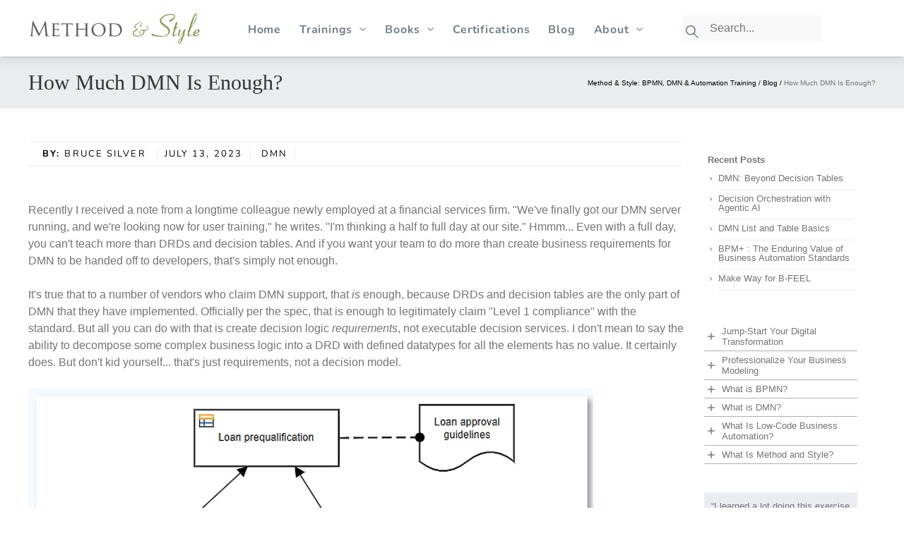

--- FILE ---
content_type: text/html; charset=utf-8
request_url: https://www.methodandstyle.com/how-much-dmn-is-enough/
body_size: 274
content:
<!DOCTYPE html>
<html lang="en-us">
  <head>
    <title>https://www.methodandstyle.com/blog/how-much-dmn-is-enough/</title>
    <link rel="canonical" href="https://www.methodandstyle.com/blog/how-much-dmn-is-enough/">
    <meta name="robots" content="noindex">
    <meta charset="utf-8">
    <meta http-equiv="refresh" content="0; url=https://www.methodandstyle.com/blog/how-much-dmn-is-enough/">
  </head>
</html>
<script defer src="https://static.cloudflareinsights.com/beacon.min.js/vcd15cbe7772f49c399c6a5babf22c1241717689176015" integrity="sha512-ZpsOmlRQV6y907TI0dKBHq9Md29nnaEIPlkf84rnaERnq6zvWvPUqr2ft8M1aS28oN72PdrCzSjY4U6VaAw1EQ==" data-cf-beacon='{"version":"2024.11.0","token":"8d9ce87ef0214365895c3c95beb7092e","r":1,"server_timing":{"name":{"cfCacheStatus":true,"cfEdge":true,"cfExtPri":true,"cfL4":true,"cfOrigin":true,"cfSpeedBrain":true},"location_startswith":null}}' crossorigin="anonymous"></script>


--- FILE ---
content_type: text/html; charset=utf-8
request_url: https://www.methodandstyle.com/blog/how-much-dmn-is-enough/
body_size: 7808
content:
<!DOCTYPE html>
<html lang="en">


<head>
  <meta charset="utf-8" />
  <meta name="viewport" content="width=device-width, initial-scale=1.0">
<meta http-equiv="Content-Security-Policy" content="upgrade-insecure-requests" />

  <title>How Much DMN Is Enough? | Method And Style</title>
  <meta name="description" content="Recently I received a note from a longtime colleague newly employed at a financial services firm. &#34;We&#39;ve finally got our DMN server running, and we&#39;re looking …" />
  

  


    


<link rel="stylesheet" href="/css/styles.c2b0cef5c3d9a2013329575d2c54d071a4af8aba6b700d15c856440c7c2c456331a20d97cfcb0e50b1a03cb75a2bb78fc55445db9a8a3a018d4ada6146aa3ed4.css" integrity="sha512-wrDO9cPZogEzKVddLFTQcaSvirprcA0VyFZEDHwsRWMxog2Xz8sOULGgPLdaK7ePxVRF25qKOgGNStphRqo&#43;1A==" media="all">


  <link rel="stylesheet" href="/styles.css">

  
  <script defer src="https://www.methodandstyle.com/js/accordion.js"></script><meta property="og:url" content="https://www.methodandstyle.com/blog/how-much-dmn-is-enough/">
  <meta property="og:site_name" content="Method And Style">
  <meta property="og:title" content="How Much DMN Is Enough?">
  <meta property="og:description" content="Recently I received a note from a longtime colleague newly employed at a financial services firm. &#34;We&#39;ve finally got our DMN server running, and we&#39;re looking now for user training,&#34; he writes. &#34;I&#39;m thinking a half to full day at our site.&#34; Hmmm... Even with a full day, you can&#39;t teach more than DRDs and decision tables. And if you want your team to do more than create business requirements for DMN to be handed off to developers, that&#39;s simply not enough.">
  <meta property="og:locale" content="en_us">
  <meta property="og:type" content="article">
    <meta property="article:section" content="blog">
    <meta property="article:published_time" content="2023-07-13T18:29:30+00:00">
    <meta property="article:modified_time" content="2023-07-13T18:29:30+00:00">

  <meta name="twitter:card" content="summary">
  <meta name="twitter:title" content="How Much DMN Is Enough?">
  <meta name="twitter:description" content="Recently I received a note from a longtime colleague newly employed at a financial services firm. &#34;We&#39;ve finally got our DMN server running, and we&#39;re looking now for user training,&#34; he writes. &#34;I&#39;m thinking a half to full day at our site.&#34; Hmmm... Even with a full day, you can&#39;t teach more than DRDs and decision tables. And if you want your team to do more than create business requirements for DMN to be handed off to developers, that&#39;s simply not enough.">

<meta property="article:published_time" content="2023-07-13" />

<meta property="article:modified_time" content=" 2023-07-13" />


<link rel="icon" href="https://www.methodandstyle.com/favicon.ico" sizes="32x32">


<link rel="icon" type="image/png" sizes="32x32" href="https://www.methodandstyle.com/favicon-32x32.png">


  
    
      <script async src="https://www.googletagmanager.com/gtag/js?id=G-W6S5TB62Y1"></script>
      <script>
        var doNotTrack = false;
        if ( false ) {
          var dnt = (navigator.doNotTrack || window.doNotTrack || navigator.msDoNotTrack);
          var doNotTrack = (dnt == "1" || dnt == "yes");
        }
        if (!doNotTrack) {
          window.dataLayer = window.dataLayer || [];
          function gtag(){dataLayer.push(arguments);}
          gtag('js', new Date());
          gtag('config', 'G-W6S5TB62Y1');
        }
      </script>
    
  


</head>
<body class="blog page-page">
<a class="skip-link" href="#content">Skip to content</a>






<header class="header ">
    <div class="container wrap">

      <a class="logo-link" href="/">
        
        <img class="logo"src="/m&amp;s-logo.jpg">
      </a>
        
        <nav class="main-menu">
            <ul class="main-menu__wrapper">
                
        <li class="top-menu-item
          ">
                    <a href="/" class="menu-link" >Home</a>
                    
                </li>
                
        <li class="top-menu-item menu-item-has-children
          ">
                    <a  >Trainings</a>
                    
                    <div class="sub-menu">
                        <ul class="sub-menu__nav">
                            
                            <li class="menu-item parent">
                                <a href="/bpm-plus-training/" class="menu-link">BPM&#43; Introduction and Certification
                                    
                                </a>
                                
                            </li>
                            
                            <li class="menu-item parent">
                                <a href="/bpmn-training/" class="menu-link">BPMN Training and Certification
                                    
                                </a>
                                
                            </li>
                            
                            <li class="menu-item parent">
                                <a href="/dmn-training/" class="menu-link">DMN Training and Certification
                                    
                                </a>
                                
                            </li>
                            
                            <li class="menu-item parent">
                                <a href="/low-code-business-automation-training/" class="menu-link">Business Automation Training and Certification
                                    
                                </a>
                                
                            </li>
                            
                        </ul>
                    </div>
                    
                </li>
                
        <li class="top-menu-item menu-item-has-children
          ">
                    <a  >Books</a>
                    
                    <div class="sub-menu">
                        <ul class="sub-menu__nav">
                            
                            <li class="menu-item parent">
                                <a href="/books/bpmn-quick-and-easy/" class="menu-link">BPMN Quick and Easy
                                    
                                </a>
                                
                            </li>
                            
                            <li class="menu-item parent">
                                <a href="/books/bpmn-method-and-style/" class="menu-link">BPMN Method and Style
                                    
                                </a>
                                
                                  
                                    <ul class="child-list">
                                      <li class="child-item">
                                        <a href="/books/bpmn-method-and-style/table-of-contents/">BPMN Method and Style - Table of Contents</a>
                                      </li>
                                    </ul>
                                  
                                    <ul class="child-list">
                                      <li class="child-item">
                                        <a href="/books/bpmn-method-and-style/errata-bpmn-method-and-style-2nd-edition/">BPMN Method and Style - Errata</a>
                                      </li>
                                    </ul>
                                  
                                
                            </li>
                            
                            <li class="menu-item parent">
                                <a href="/books/dmn-method-and-style/" class="menu-link">DMN Method and Style
                                    
                                </a>
                                
                                  
                                    <ul class="child-list">
                                      <li class="child-item">
                                        <a href="/books/dmn-method-and-style/table-of-contents/">DMN Method and Style - Table of Contents</a>
                                      </li>
                                    </ul>
                                  
                                    <ul class="child-list">
                                      <li class="child-item">
                                        <a href="/books/dmn-method-and-style/errata/">DMN Method and Style - Errata</a>
                                      </li>
                                    </ul>
                                  
                                
                            </li>
                            
                            <li class="menu-item parent">
                                <a href="/books/cmmn-method-and-style/" class="menu-link">CMMN Method and Style
                                    
                                </a>
                                
                            </li>
                            
                        </ul>
                    </div>
                    
                </li>
                
        <li class="top-menu-item
          ">
                    <a href="/certified-students/" class="menu-link" >Certifications</a>
                    
                </li>
                
        <li class="top-menu-item
           active">
                    <a href="/blog/" class="menu-link" >Blog</a>
                    
                </li>
                
        <li class="top-menu-item menu-item-has-children
          ">
                    <a  >About</a>
                    
                    <div class="sub-menu">
                        <ul class="sub-menu__nav">
                            
                            <li class="menu-item parent">
                                <a href="/about/" class="menu-link">About the Author
                                    
                                </a>
                                
                            </li>
                            
                            <li class="menu-item parent">
                                <a href="/contact/" class="menu-link">Contact us
                                    
                                </a>
                                
                            </li>
                            
                        </ul>
                    </div>
                    
                </li>
                
            </ul>
            
              <div class="main-menu-search">
                      <svg width="20" height="20" viewBox="0 0 50 52" xmlns="http://www.w3.org/2000/svg"><path opacity=".945" fill-rule="evenodd" clip-rule="evenodd" d="M45.381 50.122 28.404 33.357l3.1-3.14 16.978 16.765-3.1 3.14Z" fill="rgb(117, 125, 137)"/><path opacity=".945" fill-rule="evenodd" clip-rule="evenodd" d="M19.372 6.63c-7.63 0-13.77 6.102-13.77 13.57 0 7.469 6.14 13.57 13.77 13.57 7.631 0 13.77-6.102 13.77-13.57S27.003 6.63 19.372 6.63ZM1.19 20.2c0-9.957 8.167-17.982 18.182-17.982 10.016 0 18.182 8.025 18.182 17.982 0 9.958-8.166 17.983-18.182 17.983C9.357 38.183 1.19 30.158 1.19 20.2Z" fill="rgb(117, 125, 137)"/></svg>
                      <input id="searchInput" type="text" placeholder="Search..." name="search" style="width:85%;">
              </div>
            


        </nav>
        <button class="hamburger" type="button" aria-label="Toggle Menu">
            <span class="hamburger-box">
                <span class="hamburger-inner"></span>
            </span>
        </button>
        
    </div>
</header>

            <header id="title-container">
                <div id="cont-test" class="container wrap">
                    <h1 class="title">How Much DMN Is Enough?</h1>
                    <div id="breadcrumbs">
    
    
        <a href="https://www.methodandstyle.com/">Method &amp; Style: BPMN, DMN &amp; Automation Training / </a>
    
        <a href="https://www.methodandstyle.com/blog/">Blog / </a>
    
    How Much DMN Is Enough?
</div>

                </div>
            </header>
        

        <section id="content" class="container wrap" data-pagefind-body>
            <div class="content">

  <div class="main-content">
    <div>

<div class="blog-item__byline">
  <p class="info-line">
    <span class="right-side-line">
        
            <span class="blog-item__author">
                By:
                <a href="/author/bruce-silver">
                    Bruce Silver
                </a>
            </span>
        
        
          <span class="blog-item__date">July 13, 2023</span>
        
        <span class="categories">
          
            
            
              
                <a href="/category/dmn">dmn</a>
              
            
          
        </span>
    </span>
  </p>
</div>

      <div class="post-content">
        <p>Recently I received a note from a longtime colleague newly employed at a financial services firm. "We've finally got our DMN server running, and we're looking now for user training," he writes. "I'm thinking a half to full day at our site." Hmmm... Even with a full day, you can't teach more than DRDs and decision tables. And if you want your team to do more than create business requirements for DMN to be handed off to developers, that's simply not enough.
</p><p>
It's true that to a number of vendors who claim DMN support, that <em>is</em> enough, because DRDs and decision tables are the only part of DMN that they have implemented. Officially per the spec, that is enough to legitimately claim "Level 1 compliance" with the standard. But all you can do with that is create decision logic <em>requirements</em>, not executable decision services. I don't mean to say the ability to decompose some complex business logic into a DRD with defined datatypes for all the elements has no value. It certainly does. But don't kid yourself... that's just requirements, not a decision model.
</p><p>
<img alt="" class="alignnone size-fusion-800 wp-image-28927" height="797" src="drd-6-800x797.png" width="800"/>
</p><p>
While real DMN - not just DRDs and decision tables, but boxed expressions and FEEL - was designed for use by subject matter experts and business analysts, there is quite a lot to learn, substantially more than for BPMN. For that reason, when I began to offer DMN training several years ago, I split it into two courses, Basics and Advanced. Basics just covered DRDs and decision tables; Advanced covered boxed expressions and FEEL. Most people just took Basics, but I realized from doing customer engagements you cannot do anything real in DMN with only that. So I combined them in a single course, and I am much happier with that. As I've <a href="https://methodandstyle.com/are-you-dmn-ready/">discussed previously,</a> not every "business user" can do it. It requires a basic understanding of data and expressions, for example. If you can use the Formulas ribbon in Microsoft Excel, you can do it. (In fact, I have demonstrated previously why boxed expressions and FEEL are actually <a href="https://methodandstyle.com/translating-excel-examples-into-dmn-logic/">more business-friendly than the Excel Formula language, Power FX</a>.)
</p><p>
So how much DMN is enough? If you want your team to be able to create real-world DMN models, they need to be able to do the following:
<ul>
<li>Define datatypes using FEEL. For the most part, variables in DMN models are defined simply by the labels of the decisions and input data elements in the DRD. But the label is simply a name. You also need to be able to specify its datatype. FEEL defines a number of base types, and allows users to define custom types by applying constraints - such as enumerated values - to a base type or defining structured data containing components.
<img alt="" class="alignnone size-fusion-600 wp-image-28929" height="264" src="itemdef-2-600x264.png" width="600"/></li>
<li>Specify decision logic using FEEL literal expressions, i.e. a formula in DMN's standard expression language. Just like Power FX, FEEL provides a long list of built-in functions for manipulating text, numbers, lists, and dates, and you need to know how to use them.
<img alt="" class="alignnone size-fusion-600 wp-image-28930" height="187" src="literalexp-2-600x187.png" width="600"/></li>
<li>Define custom functions as BKMs. The built-in functions just cover low-level operations. BKMs are parameterized decision logic, reusable modeler-defined functions.
<img alt="" class="alignnone size-medium wp-image-28922" height="163" src="bkm1-300x163.png" width="300"/> <img alt="" class="alignnone size-medium wp-image-28923" height="158" src="bkm2-300x158.png" width="300"/></li>
<li>Use context boxed expressions. A context boxed expression is a standard tabular format with two distinct uses.
<ul>
<li>The first is simplifying complex literal expressions by breaking them down into simpler pieces. Each row of the table, or context entry, defines a local variable and its formula. Subsequent rows can reference previous context entries, and the final result box is typically a simple expression of those local variables.
<img alt="" class="alignnone size-fusion-600 wp-image-28925" height="258" src="context1-600x258.png" width="600"/></li>
<li>In the second, the final result box is empty, and each context entry defines a component of a data structure. This is the normal way to construct and manipulate structured data.
<img alt="" class="alignnone size-fusion-600 wp-image-28926" height="682" src="context2-600x682.png" width="600"/></li>
</ul>
</li>
<li>Manipulate lists and tables. Real-world decision models almost always involve lists and tables. A table in DMN is just a list of some structured type. To be competent in DMN, the user needs to understand FEEL's list functions and operators, including filters and iteration.
<img alt="" class="alignnone size-fusion-600 wp-image-28928" height="178" src="filter-3-600x178.png" width="600"/></li>
<li>Perform calendar arithmetic. Real-world models also often involve dates and durations, and you need to understand how to manipulate them using FEEL.
<img alt="" class="alignnone size-fusion-800 wp-image-28924" height="569" src="calendar-1-800x569.png" width="800"/></li>
</ul>
It's possible to learn all this from a book like <a href="https://www.amazon.com/Dmn-Method-Style-2nd-Pracitioners/dp/0982368178/">DMN Method and Style</a>. Developers are very good at learning from books, but in my experience business users are not. They need training that walks them through the steps. And more than that, they need to be hands-on with a DMN tool. I would go so far as to say that a non-programmer simply cannot learn DMN without practicing with a real DMN tool. In our training, students use Trisotech Decision Modeler, without question the best DMN tool available. Not only does it support all of the modeling elements, including syntax checking and code completion in its FEEL expression editor, but allows testing of the logic within the modeling environment.
</p><p>
In our <a href="https://methodandstyle.com/product/dmn-method-and-style-web-on-demand/">DMN Method and Style training</a>, we show you how to do something, and then there are exercises for students to do themselves. Then we look at the solution. Did you do it correctly? Students need that feedback to confirm whether they really understood it the first time. This is the key difference between reading about DMN and hands-on training. And even after all the sections of the training, the datatypes, FEEL literal expressions, BKMs, contexts, lists and tables, calendar arithmetic and the rest, there is one more step. To be certified, students have to create a decision model containing a number of required elements for my review. If it's not perfect, I point out the errors and the student must resubmit. It is actually through that process of fixing the errors that the student becomes a competent DMN modeler.
</p><p>
Now, can you do all that in one day on-site? No way. Maybe with a really sharp group of students it would be possible in 3-4 days, except for the certification model. But given the range of skills within most teams, it is extremely difficult to deliver this training live to a group. There is simply too great a disparity in the speed of doing the exercises. The class would move too quickly for some, too slowly for others. The best mode of DMN training I have found is web/on-demand, where each student progresses at his or her own speed. The <a href="https://methodandstyle.com/product/dmn-method-and-style-web-on-demand/">DMN Method and Style course</a> gives students 60 days to complete the training and certification requirements. Certified students are listed on the website and can legitimately be considered competent DMN modelers.
</p><p>
Interest in DMN is taking off. Many of your business users can do it, but there is a lot to learn. For more information on the training, go to <a href="https://methodandstyle.com">methodandstyle.com.</a></p>

      </div>
    </div>
        <div id="sidebar">
    <div class="recent-posts">
  <h4>Recent Posts</h4>
  <ul style="" class="recent-post-list">
  
        <li class="recentPostsList" ><a href="/blog/dmn-beyond-decision-tables/">DMN: Beyond Decision Tables</a></li>
  
        <li class="recentPostsList" ><a href="/blog/decision-orchestration-with-agentic-ai/">Decision Orchestration with Agentic AI</a></li>
  
        <li class="recentPostsList" ><a href="/blog/dmn-list-and-table-basics/">DMN List and Table Basics</a></li>
  
        <li class="recentPostsList" ><a href="/blog/value-of-business-automation-standards/">BPM&#43; : The Enduring Value of Business Automation Standards</a></li>
  
        <li class="recentPostsList" ><a href="/blog/make-way-for-b-feel/">Make Way for B-FEEL</a></li>
  
  </ul>
</div>


    <div class="accordions">
    
    <div class="accordion">
        <div class="accordion__title">
            <svg class="cross" xmlns="http://www.w3.org/2000/svg" width="10" height="10" viewBox="0 0 27 26">
                <style>
                    .color {
                        fill: rgb(117, 125, 137);
                    }
                    svg {
                      margin:5px;
                    }
                </style>
                <path class="color horizontal" d="M.5 10.92h26v4.16H.5z" />
                <path class="color vertical" d="M11.42 26V0h4.16v26z" />
            </svg>
            <h4>Jump-Start Your Digital Transformation</h4>
        </div>
        <div class="accordion__content">
            <p>The combination of BPMN and DMN enables Business Automation based on Low-Code - diagrams and tables, not programming. We provide training, consulting and mentoring to jump-start your digital transformation efforts.</p>

        </div>
    </div>
    
    <div class="accordion">
        <div class="accordion__title">
            <svg class="cross" xmlns="http://www.w3.org/2000/svg" width="10" height="10" viewBox="0 0 27 26">
                <style>
                    .color {
                        fill: rgb(117, 125, 137);
                    }
                    svg {
                      margin:5px;
                    }
                </style>
                <path class="color horizontal" d="M.5 10.92h26v4.16H.5z" />
                <path class="color vertical" d="M11.42 26V0h4.16v26z" />
            </svg>
            <h4>Professionalize Your Business Modeling</h4>
        </div>
        <div class="accordion__content">
            <p>Companies waste enormous resources on creating models that cannot be understood by all stakeholders in business and IT. It doesn&rsquo;t have to be that way. Methodandstyle.com helps you professionalize your business modeling with training, learning resources, news and commentary.</p>

        </div>
    </div>
    
    <div class="accordion">
        <div class="accordion__title">
            <svg class="cross" xmlns="http://www.w3.org/2000/svg" width="10" height="10" viewBox="0 0 27 26">
                <style>
                    .color {
                        fill: rgb(117, 125, 137);
                    }
                    svg {
                      margin:5px;
                    }
                </style>
                <path class="color horizontal" d="M.5 10.92h26v4.16H.5z" />
                <path class="color vertical" d="M11.42 26V0h4.16v26z" />
            </svg>
            <h4>What is BPMN?</h4>
        </div>
        <div class="accordion__content">
            <p>BPMN 2.0 is the industry standard for business process modeling, defining the flow of activities comprising an end-to-end business process. It is a common language shared by business and IT users, in uses ranging from documentation to process analysis and improvement to execution on an automation engine.</p>

        </div>
    </div>
    
    <div class="accordion">
        <div class="accordion__title">
            <svg class="cross" xmlns="http://www.w3.org/2000/svg" width="10" height="10" viewBox="0 0 27 26">
                <style>
                    .color {
                        fill: rgb(117, 125, 137);
                    }
                    svg {
                      margin:5px;
                    }
                </style>
                <path class="color horizontal" d="M.5 10.92h26v4.16H.5z" />
                <path class="color vertical" d="M11.42 26V0h4.16v26z" />
            </svg>
            <h4>What is DMN?</h4>
        </div>
        <div class="accordion__content">
            <p>DMN is the industry standard for business decision modeling and execution without programming. A DMN model defines the structure of a business decision end-to-end and details the decision logic entirely in diagrams and tables&hellip; no programming required</p>

        </div>
    </div>
    
    <div class="accordion">
        <div class="accordion__title">
            <svg class="cross" xmlns="http://www.w3.org/2000/svg" width="10" height="10" viewBox="0 0 27 26">
                <style>
                    .color {
                        fill: rgb(117, 125, 137);
                    }
                    svg {
                      margin:5px;
                    }
                </style>
                <path class="color horizontal" d="M.5 10.92h26v4.16H.5z" />
                <path class="color vertical" d="M11.42 26V0h4.16v26z" />
            </svg>
            <h4>What Is Low-Code Business Automation?</h4>
        </div>
        <div class="accordion__content">
            <p>By combining BPMN and DMN, you can create executable processes and pageflow apps without programming&hellip; entirely based on standards.</p>

        </div>
    </div>
    
    <div class="accordion">
        <div class="accordion__title">
            <svg class="cross" xmlns="http://www.w3.org/2000/svg" width="10" height="10" viewBox="0 0 27 26">
                <style>
                    .color {
                        fill: rgb(117, 125, 137);
                    }
                    svg {
                      margin:5px;
                    }
                </style>
                <path class="color horizontal" d="M.5 10.92h26v4.16H.5z" />
                <path class="color vertical" d="M11.42 26V0h4.16v26z" />
            </svg>
            <h4>What Is Method and Style?</h4>
        </div>
        <div class="accordion__content">
            <p>While the various business modeling standards provide the foundational vocabulary and structures used for documenting and analyzing process diagrams (BPMN), decision models (DMN), and case management frameworks (CMMN), they do not offer specific methodologies for effective use. Method and Style fills this gap by introducing standardized techniques and rules that help practitioners present complex logic and flows in a way that is easy to understand and implement, enhancing both communication and precision in business analysis.</p>

        </div>
    </div>
    
</div>

    <div class="testimonial-container" style="padding:10px;">
  <div id="contentTesti" class="review"></div>
  <div class="author">
    <span class="icon"></span>
    <div>
    <span>
      <strong id="name"></strong>
      <span id="profession">, </span>
    </span>
    </div>
  </div>
</div>

<script>
  
  let testimonials = [ 
     
      {
        content:"\u003cp\u003e“I learned a lot doing this exercise and I iterated many times before I liked it enough to send to you. I referenced the class materials many times while doing the exercise… I bought the 2nd Edition of your book, so now I have both editions. I think I’ve read them cover to cover at least 5 times, and I learn something new every time. It is definitely my BPMN bible!”\nSusan Hollingsworth\n,\nMerrill Corporation\nThank you for the wonderful BPMN course. I am more excited than ever about how BPMN can bring the business and IT sides together and how it is instrumental in merging business process best practices together with technology.\u003c/p\u003e\n",
        name:"Susan Hollingsworth",
        profession:"Merrill Corporation"
      },
     
      {
        content:"\u003cp\u003eThank you for the wonderful BPMN course. I am more excited than ever\nabout how BPMN can bring the business and IT sides together and how it\nis instrumental in merging business process best practices together\nwith technology.\u003c/p\u003e\n",
        name:"Matt Lindholm",
        profession:"PDI Ninth House"
      },
     
      {
        content:"\u003cp\u003eI am really very glad having accomplished the certification and also\nvery thankful for the insight gained during the 3 days of the course\ntraining. Really appreciate the course contents and the effectiveness,\nlooking forward to recommend it to all BPM-ers I know! Thanks again\nfor the extensive coaching and support through the journey.\u003c/p\u003e\n",
        name:"Tannistha Sengupta",
        profession:"Cognizant Technology Solutions"
      },
     
      {
        content:"\u003cp\u003eThe class was extremely helpful for me, as was BPMNPro. I’m already\nmentoring team members that are doing process modeling with BPMN. Your\napproach to adding the Method and Style on top of the BPMN\nspecification makes a huge difference in making the diagrams\nconsistent and meaningful. I’ve bought fifteen copies of the BPMN\nMethod and Style book for our team and they’ve already been a big\nhelp.\u003c/p\u003e\n",
        name:"Shawn McFadden",
        profession:"Hewlett-Packard"
      },
    
  ];
  
  let localTestimonial;
  
  function generateRandomNumber(max) {
      return Math.floor(Math.random() * (max - 0 + 1)) + 0;
  }
  
  if(testimonials){
    let max = (testimonials.length -1);
    localTestimonial = testimonials[generateRandomNumber(max)];
    
    document.getElementById("contentTesti").insertAdjacentHTML('beforeend',localTestimonial["content"]);
    
    document.getElementById("name").innerHTML= localTestimonial["name"];
    
    document.getElementById("profession").innerHTML= ", "+localTestimonial["profession"];
  }
</script>



  </div>

  </div>

            </div>
        </section><footer class="footer">
      Copyright 2007-2025 Method and Style | All Rights Reserved
</footer>

<script src="/bundle.js"></script>


<script defer src="https://www.methodandstyle.com/js/hoverintent.min.js"></script>







<script defer src="https://www.methodandstyle.com/js/scripts.js"></script>






<script defer src="https://static.cloudflareinsights.com/beacon.min.js/vcd15cbe7772f49c399c6a5babf22c1241717689176015" integrity="sha512-ZpsOmlRQV6y907TI0dKBHq9Md29nnaEIPlkf84rnaERnq6zvWvPUqr2ft8M1aS28oN72PdrCzSjY4U6VaAw1EQ==" data-cf-beacon='{"version":"2024.11.0","token":"8d9ce87ef0214365895c3c95beb7092e","r":1,"server_timing":{"name":{"cfCacheStatus":true,"cfEdge":true,"cfExtPri":true,"cfL4":true,"cfOrigin":true,"cfSpeedBrain":true},"location_startswith":null}}' crossorigin="anonymous"></script>
</body>
</html>


--- FILE ---
content_type: text/css; charset=utf-8
request_url: https://www.methodandstyle.com/css/styles.c2b0cef5c3d9a2013329575d2c54d071a4af8aba6b700d15c856440c7c2c456331a20d97cfcb0e50b1a03cb75a2bb78fc55445db9a8a3a018d4ada6146aa3ed4.css
body_size: 6344
content:
:root{--condensed-font-family: "Oswald", "Impact", "Arial Black", sans-serif, -apple-system, BlinkMacSystemFont, Roboto,
    Ubuntu;--rounded-font-family: "Nunito", -apple-system, BlinkMacSystemFont, "Segoe UI", Helvetica, Arial, sans-serif, Roboto,
    Ubuntu, "Apple Color Emoji", "Segoe UI Emoji", "Segoe UI Symbol";--text-color: var(--black);--black: #000000;--white: #ffffff;--link-color: var(--primary-600);--menu-link-color: var(--black);--menu-link-color-hover: var(--gray-800);--footer-link-color: var(--white);--footer-link-color-hover: var(--primary-400);--gutter: 25px;--container-width: 1200px;--content-width: 895px;--primary-400: #5aa100;--primary-500: #4d8307;--primary-600: #03856f;--primary-700: #016554;--primary-800: #003c32;--gray-200: #eaecf0;--gray-300: #e5e5e5;--gray-400: #e4e4e4;--gray-600: #b1b1b1;--gray-700: #767676;--gray-800: #5f6367;--pagefind-ui-text: var(--text-color) !important;--pagefind-ui-font: var(--rounded-font-family) !important}/*! modern-normalize v2.0.0 | MIT License | https://github.com/sindresorhus/modern-normalize */*,::before,::after{box-sizing:border-box}html{line-height:1.5;-webkit-text-size-adjust:100%;tab-size:4}body{margin:0}hr{height:0;color:inherit}abbr[title]{-webkit-text-decoration:underline dotted;text-decoration:underline dotted}b,strong{font-weight:bolder}code,kbd,samp,pre{font-family:ui-monospace, SFMono-Regular, Consolas, 'Liberation Mono', Menlo, monospace;font-size:1em}small{font-size:80%}sub,sup{font-size:75%;line-height:0;position:relative;vertical-align:baseline}sub{bottom:-0.25em}sup{top:-0.5em}table{text-indent:0;border-color:inherit}button,input,optgroup,select,textarea{font-family:inherit;font-size:100%;line-height:1.15;margin:0}button,select{text-transform:none}button,[type='button'],[type='reset'],[type='submit']{-webkit-appearance:button;appearance:button}::-moz-focus-inner{border-style:none;padding:0}:-moz-focusring{outline:1px dotted ButtonText}:-moz-ui-invalid{box-shadow:none}legend{padding:0}progress{vertical-align:baseline}::-webkit-inner-spin-button,::-webkit-outer-spin-button{height:auto}[type='search']{appearance:textfield;-webkit-appearance:textfield;outline-offset:-2px}::-webkit-search-decoration{-webkit-appearance:none}::-webkit-file-upload-button{-webkit-appearance:button;font:inherit}summary{display:list-item}.screen-reader-text,.assistive-text,.sr-text{position:absolute !important;clip:rect(1px, 1px, 1px, 1px);overflow:hidden;height:1px;width:1px}.skip-link{border:0;clip:rect(1px, 1px, 1px, 1px);-webkit-clip-path:inset(50%);clip-path:inset(50%);height:1px;margin:-1px;overflow:hidden;position:absolute;width:1px;word-wrap:normal;transition:none;background-color:#f1f1f1;border-radius:3px;color:#000000;font-size:0.875rem;font-weight:bold;padding:15px 23px 14px;text-decoration:none}.skip-link:focus{clip:auto !important;-webkit-clip-path:none;clip-path:none;display:block;height:auto;line-height:normal;left:5px;top:5px;width:auto;z-index:999999;filter:drop-shadow(0 0 2px 2px rgba(0,0,0,0.6))}#maincontent[tabindex="-1"]:focus{outline:0}@font-face{font-display:fallback;font-family:"Oswald";font-style:normal;font-weight:700;src:url("/fonts/oswald-v49-latin-700.woff2") format("woff2")}@font-face{font-display:fallback;font-family:"Nunito";font-style:normal;font-weight:400;src:url("/fonts/nunito-v25-latin-regular.woff2") format("woff2")}@font-face{font-display:fallback;font-family:"Nunito";font-style:italic;font-weight:400;src:url("/fonts/nunito-v25-latin-italic.woff2") format("woff2")}@font-face{font-display:fallback;font-family:"Nunito";font-style:normal;font-weight:700;src:url("/fonts/nunito-v25-latin-700.woff2") format("woff2")}@font-face{font-display:fallback;font-family:"Nunito";font-style:italic;font-weight:700;src:url("/fonts/nunito-v25-latin-700italic.woff2") format("woff2")}@font-face{font-display:fallback;font-family:"Nunito";font-style:normal;font-weight:800;src:url("/fonts/nunito-v25-latin-800.woff2") format("woff2")}@font-face{font-display:fallback;font-family:"Nunito";font-style:normal;font-weight:900;src:url("/fonts/nunito-v25-latin-900.woff2") format("woff2")}body{overscroll-behavior:none;height:auto;max-width:100%}body.has-menu-active{overflow:hidden;height:100%}.container{margin:auto;width:100%;max-width:100%}@media (min-width: calc(1200px + 25px + 25px)){.container{max-width:var(--container-width)}}.wrap{padding-left:12px;padding-right:12px}@media (min-width: 372px){.wrap{padding-left:var(--gutter);padding-right:var(--gutter)}}@media (min-width: calc(1200px + 25px + 25px)){.wrap{padding-left:0px;padding-right:0px}}.nowrap{white-space:nowrap}.ul-reset,.footer ul,.header ul{list-style-type:none;-webkit-margin-before:0;margin-block-start:0;-webkit-margin-after:0;margin-block-end:0;-webkit-margin-start:0;margin-inline-start:0;-webkit-margin-end:0;margin-inline-end:0}.ul-reset li,.footer ul li,.header ul li{margin-bottom:0}body{font-size:0.875em;font-weight:400;color:var(--text-color);font-family:var(--rounded-font-family);-webkit-font-smoothing:antialiased;-moz-osx-font-smoothing:grayscale}@media (min-width: 500px){body{font-size:1em}}.title{-webkit-margin-before:70px;margin-block-start:70px;-webkit-margin-after:50px;margin-block-end:50px}@media (min-width: calc(1200px + 25px + 25px)){.title{-webkit-margin-before:100px;margin-block-start:100px;-webkit-margin-after:80px;margin-block-end:80px}}h1,.h1{font-family:var(--condensed-font-family);font-weight:700;color:var(--primary-400);text-transform:uppercase;line-height:112.2%;font-size:44px}@media (min-width: 1000px){h1,.h1{line-height:115%;font-size:80px}}h2,.h2{font-family:var(--condensed-font-family);font-weight:700;color:var(--primary-400);text-transform:uppercase;line-height:120%;font-size:34px;-webkit-margin-before:50px;margin-block-start:50px;-webkit-margin-after:30px;margin-block-end:30px}@media (min-width: 1000px){h2,.h2{line-height:115%;font-size:40px}}h3,.h3{font-family:var(--rounded-font-family);font-size:20px;line-height:150%;text-transform:none;-webkit-margin-before:40px;margin-block-start:40px;-webkit-margin-after:25px;margin-block-end:25px}@media (min-width: 1000px){h3,.h3{font-size:30px}}h4,.h4{font-family:var(--rounded-font-family);font-weight:900;font-size:16px;line-height:150%;text-transform:uppercase;letter-spacing:2.4px;-webkit-margin-before:28px;margin-block-start:28px;-webkit-margin-after:18px;margin-block-end:18px}@media (min-width: 1000px){h4,.h4{font-size:18px}}h5,.h5{font-family:var(--rounded-font-family);font-size:14px;text-transform:uppercase;letter-spacing:0.8px;-webkit-margin-before:25px;margin-block-start:25px;-webkit-margin-after:16px;margin-block-end:16px}@media (min-width: 1000px){h5,.h5{font-size:16px}}h6,.h6{font-family:var(--rounded-font-family);text-transform:uppercase;font-weight:800;font-size:12px;letter-spacing:0.8px;-webkit-margin-before:20px;margin-block-start:20px;-webkit-margin-after:14px;margin-block-end:14px}@media (min-width: 1000px){h6,.h6{font-size:14px}}p+p,ul+p,ol+p{margin-top:24px}a{font-weight:700;color:var(--primary-600)}a:hover{color:var(--primary-700)}li{margin-bottom:10px}li:last-child{margin-bottom:0}blockquote{-webkit-margin-before:30px;margin-block-start:30px;-webkit-margin-after:30px;margin-block-end:30px;border-left:4px solid var(--primary-400);font-size:16px;-webkit-padding-before:4px;padding-block-start:4px;-webkit-padding-after:4px;padding-block-end:4px;-webkit-margin-start:0;margin-inline-start:0;-webkit-margin-end:0;margin-inline-end:0;padding-left:20px}@media (min-width: calc(1200px + 25px + 25px)){blockquote{-webkit-margin-before:50px;margin-block-start:50px;-webkit-margin-after:50px;margin-block-end:50px}}@media (min-width: 1000px){blockquote{font-size:18px;-webkit-margin-start:20px;margin-inline-start:20px;-webkit-margin-end:20px;margin-inline-end:20px;padding-left:20px}}blockquote p{font-style:italic;-webkit-margin-before:10px;margin-block-start:10px;-webkit-margin-after:10px;margin-block-end:10px}.highlight pre{padding:20px}.header{width:100%;background:var(--white);z-index:20;position:relative}.header.sticky{position:-webkit-sticky;position:sticky;top:0;left:0;right:0}@media (min-width: 515px) and (max-height: 615px){.header.sticky{position:relative}}.header:after{content:"";position:absolute;top:100%;width:100%;height:20px;z-index:10;background:linear-gradient(180deg, rgba(0,0,0,0.1) 0%, rgba(0,0,0,0) 100%)}@media (min-width: 1000px){.header:after{background:linear-gradient(180deg, rgba(0,0,0,0.05) 0%, rgba(0,0,0,0) 100%)}}.header>.container{display:flex;flex-direction:row;justify-content:space-between;align-items:center;align-content:center;height:60px}@media (min-width: 1000px){.header>.container{height:80px}}.header .logo{object-position:0 0;object-fit:contain;max-width:100px;max-height:40px}@media (min-width: 1000px){.header .logo{max-width:130px;max-height:50px}}.header .logo-link{display:inline-flex}.header .site-title-link{text-decoration:none;color:var(--primary-400);text-transform:uppercase;font-family:var(--condensed-font-family);font-weight:700;font-size:20px}@media (min-width: 1000px){.header .site-title-link{flex-shrink:0;font-size:22px}}@media (min-width: calc(1200px + 25px + 25px)){.header .site-title-link{font-size:28px}}.main-menu{background-color:white;padding-left:12px;padding-right:12px}@media (min-width: 372px){.main-menu{padding-left:var(--gutter);padding-right:var(--gutter)}}@media (min-width: 1000px){.main-menu{display:flex;align-items:center;width:100%;padding-left:0px;padding-right:0px;margin-left:clamp(50px, 5vw, 75px)}}@media (max-width: 999px){.main-menu{position:fixed;left:-100%;top:60px;bottom:0;z-index:5;width:100%;height:100%;overflow-y:scroll;padding-bottom:120px;transition:top 0.5s ease-in-out;transform-style:preserve-3d}}@media (max-width: 999px) and (prefers-reduced-motion: reduce){.main-menu{transition:none}}@media (max-width: 999px){.main-menu.is-active{left:0}}.main-menu__wrapper{margin-left:0;padding-left:0}@media (max-width: 999px){.main-menu__wrapper{padding-top:10px}}@media (min-width: 1000px){.main-menu__wrapper{display:flex}}.main-menu__wrapper a{display:block;color:var(--menu-link-color);text-decoration:none;font-family:var(--rounded-font-family);font-size:16px;font-style:normal;font-weight:700;line-height:1;letter-spacing:0.8px;transition:color 0.5s ease}@media (prefers-reduced-motion: reduce){.main-menu__wrapper a{transition:none}}.main-menu__wrapper a:hover{color:var(--menu-link-color-hover)}.main-menu__wrapper .menu-item{margin-bottom:25px}.main-menu__wrapper .menu-item:last-child{margin-bottom:0}.main-menu__wrapper .menu-item__description{color:var(--gray-700);display:block;font-weight:400;font-size:13px;line-height:130%;margin-top:10px;letter-spacing:0}@media (min-width: 1000px){.main-menu__cta-language-wrapper{margin-left:auto;display:flex;align-items:center}}.main-menu__search-language-wrapper{display:flex}@media (max-width: 999px){.main-menu__search-language-wrapper{flex-direction:row-reverse;align-items:flex-start;gap:40px}}.main-menu .main-menu-cta{width:100%;text-align:center;margin-bottom:0}@media (max-width: 999px){.main-menu .main-menu-cta{font-size:18px}}@media (min-width: 1000px){.main-menu .main-menu-cta{width:-webkit-max-content;width:max-content;margin-top:0;margin-left:30px}}@media (max-width: 999px){.main-menu .language-selector{flex-shrink:0;flex-grow:1}}@media (min-width: 1000px){.main-menu .language-selector{margin-left:30px}}.main-menu .main-menu-search{display:block}.main-menu .main-menu-search svg{transition:filter 0.5s ease}@media (prefers-reduced-motion: reduce){.main-menu .main-menu-search svg{transition:none}}.main-menu .main-menu-search svg:hover{filter:invert(38%) sepia(7%) saturate(283%) hue-rotate(169deg) brightness(99%) contrast(94%)}@media (min-width: 1000px){.main-menu .main-menu-search svg{margin-left:30px}}@media (max-width: 999px){.main-menu .main-menu-search svg{margin-top:30px}}@media (min-width: 1000px){.main-menu .top-menu-item{margin-right:20px}}@media (min-width: calc(1200px + 25px + 25px)){.main-menu .top-menu-item{margin-right:60px}}.main-menu .top-menu-item>a{padding-top:25px;padding-bottom:25px;border-bottom:1px solid var(--gray-300);padding-right:5px;display:flex;align-items:center;justify-content:space-between;text-transform:uppercase}.main-menu .top-menu-item>a.is-open{border-width:4px}@media (min-width: 1000px){.main-menu .top-menu-item>a{border-bottom:0}}.main-menu .menu-item-has-children{position:relative}.main-menu .menu-item-has-children.is-open{transition:all 0.1s ease-out}@media (prefers-reduced-motion: reduce){.main-menu .menu-item-has-children.is-open{transition:none}}.main-menu .menu-item-has-children.is-open a::after{transition:transform 0.1s ease-in;transform:rotate(180deg) translateY(-50%)}@media (prefers-reduced-motion: reduce){.main-menu .menu-item-has-children.is-open a::after{transition:none}}@media (min-width: 1000px){.main-menu .menu-item-has-children.is-open a::after{margin-top:3px}}@media (min-width: 1000px){.main-menu .menu-item-has-children>a{cursor:default}}.main-menu .menu-item-has-children>a::after{display:inline-block;content:"";background-image:url("data:image/svg+xml,%3Csvg width='9' height='6' fill='none' xmlns='http://www.w3.org/2000/svg'%3E%3Cpath d='M1.21 1.078l3.395 3 3.395-3' stroke='%23b1b1b1' stroke-width='2' stroke-linecap='round'/%3E%3C/svg%3E");background-size:9px;height:6px;width:10px;background-repeat:no-repeat;transform:rotate(0deg);transform-origin:50% 0%;transition:all 0.2s ease-out}@media (prefers-reduced-motion: reduce){.main-menu .menu-item-has-children>a::after{transition:none}}@media (min-width: 1000px){.main-menu .menu-item-has-children>a::after{margin-left:10px}}.main-menu .menu-item-has-children.is-open .sub-menu,.main-menu .menu-item-has-children:focus>.sub-menu,.main-menu .menu-item-has-children:focus-within>.sub-menu{opacity:1;visibility:visible;overflow:visible;height:unset}.main-menu .sub-menu{display:none;padding-top:25px;padding-bottom:25px}@media (min-width: 1000px){.main-menu .sub-menu{padding-top:15px;padding-bottom:0;display:block;width:100%;position:absolute;left:0;right:0;top:100%;z-index:20;opacity:0;visibility:hidden;overflow:hidden;height:0;min-width:330px}}.main-menu .sub-menu__nav{margin-left:0;padding-left:0}@media (min-width: 1000px){.main-menu .sub-menu__nav{background-color:var(--white);border-radius:12px;border:1px solid var(--gray-200);box-shadow:0px 4px 6px -2px rgba(16,24,40,0.03), 0px 12px 16px -4px rgba(16,24,40,0.08);padding:20px}}.hamburger{padding:10px 0;cursor:pointer;transition-property:opacity;transition-duration:0.15s;transition-timing-function:linear;font:inherit;color:inherit;text-transform:none;background-color:transparent;border:0;margin:0;overflow:visible;display:flex;align-content:center;align-items:center;justify-content:center;z-index:10}@media (min-width: 1000px){.hamburger{display:none}}.hamburger:hover{opacity:1}.hamburger:hover .hamburger-inner,.hamburger:hover .hamburger-inner::before,.hamburger:hover .hamburger-inner::after{background-color:#535353}.hamburger.is-active .hamburger-inner{transform:rotate(225deg);transition-delay:0.12s;transition-timing-function:cubic-bezier(0.215, 0.61, 0.355, 1)}.hamburger.is-active .hamburger-inner::before{top:0;opacity:1;transition:top 0.1s ease-out, opacity 0.1s 0.12s ease-out}.hamburger.is-active .hamburger-inner::after{bottom:0;transform:rotate(-90deg);transition:bottom 0.1s ease-out,transform 0.22s 0.12s cubic-bezier(0.215, 0.61, 0.355, 1)}.hamburger.is-active .hamburger-inner,.hamburger.is-active .hamburger-inner::before,.hamburger.is-active .hamburger-inner::after{background-color:#000}.hamburger.is-active:hover{opacity:1}.hamburger.is-active:hover .hamburger-inner,.hamburger.is-active:hover .hamburger-inner::before,.hamburger.is-active:hover .hamburger-inner::after{background-color:#1f1f1f}.hamburger-box{width:26px;height:18px;display:inline-block;position:relative}.hamburger-inner{display:block;top:50%;margin-top:calc($hamburger-layer-height / -2);transition-duration:0.22s;transition-timing-function:cubic-bezier(0.55, 0.055, 0.675, 0.19)}@media (prefers-reduced-motion: reduce){.hamburger-inner{transition:none !important}}.hamburger-inner,.hamburger-inner::before,.hamburger-inner::after{width:26px;height:3px;background-color:#000;position:absolute;transition-property:transform;transition-duration:0.15s;transition-timing-function:ease;will-change:transform, opacity}.hamburger-inner::before,.hamburger-inner::after{content:"";display:block}.hamburger-inner::before{top:-7px;transition:top 0.1s 0.25s ease-in, opacity 0.1s ease-in}.hamburger-inner::after{bottom:-7px;transition:bottom 0.1s 0.25s ease-in,transform 0.22s cubic-bezier(0.55, 0.055, 0.675, 0.19)}.dropdown{position:relative;border-radius:6px;background:#fff;font-weight:700;line-height:normal;font-size:16px;letter-spacing:0.32px;cursor:pointer;overflow:hidden;min-width:-webkit-min-content;min-width:min-content;max-width:100%;margin-top:30px}@media (max-width: 999px){.dropdown{box-shadow:0px 0px 10px 0px rgba(0,0,0,0.1)}}@media (min-width: 1000px){.dropdown{margin-top:0}}@media (min-width: 1000px){.dropdown.is-expanded{margin-bottom:0;overflow:visible;z-index:30}}.dropdown.is-expanded .dropdown-nav{height:auto;min-width:-webkit-min-content;min-width:min-content;top:100%;right:0}@media (min-width: 1000px){.dropdown.is-expanded .dropdown-nav{padding-top:30px;width:100px}}.dropdown.is-expanded .dropdown-arrow::after{transition:transform 0.1s ease-in;transform:rotate(180deg) translateY(-50%)}@media (prefers-reduced-motion: reduce){.dropdown.is-expanded .dropdown-arrow::after{transition:none}}.dropdown-current{position:relative;background:#fff;display:inline-flex;align-items:center;justify-content:space-between;width:100%}.dropdown-selected{width:100%;line-height:40px;vertical-align:middle;padding-right:20px;transition:color 0.5s ease}@media (min-width: 1000px){.dropdown-selected{padding-right:10px}}@media (prefers-reduced-motion: reduce){.dropdown-selected{transition:none}}.dropdown-selected:hover{color:var(--menu-link-color-hover)}.dropdown-arrow{width:100%;padding:0 10px 0 15px;display:inline-flex;align-items:center;justify-content:space-between}.dropdown-arrow::after{display:inline-block;content:"";background-image:url("data:image/svg+xml,%3Csvg width='9' height='6' fill='none' xmlns='http://www.w3.org/2000/svg'%3E%3Cpath d='M1.21 1.078l3.395 3 3.395-3' stroke='%23b1b1b1' stroke-width='2' stroke-linecap='round'/%3E%3C/svg%3E");background-size:9px;height:6px;width:10px;background-repeat:no-repeat;transform:rotate(0deg);transform-origin:50% 0%;transition:all 0.2s ease-out}@media (prefers-reduced-motion: reduce){.dropdown-arrow::after{transition:none}}@media (min-width: 1000px){.dropdown-arrow{padding:0}}.dropdown-nav{height:0;overflow:hidden;transition:height 0.1s cubic-bezier(0.215, 0.61, 0.355, 1);will-change:height}@media (min-width: 1000px){.dropdown-nav{position:absolute;width:100%}}.dropdown-group{list-style:none;margin:0;padding:0}@media (min-width: 1000px){.dropdown-group{border:1px solid var(--gray-200);border-radius:12px;background-color:var(--white)}}.dropdown-nav li{position:relative}.dropdown-nav li a{padding:12px 10px 12px 15px;font-size:16px;font-style:normal;font-weight:700;line-height:24px;text-decoration:none;display:block;color:var(--gray-700)}.dropdown-nav li a:hover{color:var(--black)}@media (min-width: 1000px){.dropdown-nav li a{color:var(--black)}.dropdown-nav li a:hover{color:var(--gray-700)}}.footer{margin-top:70px;padding-top:60px;padding-bottom:60px;background-color:var(--black);color:var(--footer-link-color)}@media (min-width: 1000px){.footer{margin-top:100px}}@media (min-width: 1000px){.footer{padding-top:100px;padding-bottom:100px}}.footer a{color:var(--footer-link-color)}.footer a:hover{color:var(--footer-link-color-hover)}.footer ul{-webkit-padding-start:0;padding-inline-start:0}@media (min-width: 1000px){.footer__menu-cta-wrapper{display:flex;align-items:flex-start;margin-bottom:100px}}.footer__menu{display:none}@media (min-width: 1000px){.footer__menu{flex-shrink:0;flex-grow:1;display:grid;grid-template-columns:repeat(auto-fit, minmax(125px, 200px));gap:15px}.footer__menu a{font-size:13px;font-weight:400;text-decoration:none}.footer__menu .top-menu-item{font-size:15px;font-weight:800;margin-top:0;margin-bottom:20px}}@media (min-width: 1000px){.footer__cta{flex-grow:0}}.footer__cta a{width:100%;font-size:20px}@media (min-width: 1000px){.footer__cta a{width:-webkit-max-content;width:max-content;margin:0;margin-left:20px}}@media (min-width: calc(1200px + 25px + 25px)){.footer__cta a{margin-left:40px}}.footer__logo-social-wrapper{display:flex;flex-wrap:wrap;align-items:center;justify-content:space-between}.footer .logo-link{display:none}@media (min-width: 1000px){.footer .logo-link{display:block}}.footer .social-links{margin-top:20px;display:flex;flex-wrap:wrap;align-items:center;justify-content:center;gap:20px}@media (min-width: 1000px){.footer .social-links{margin-top:0}}.footer .social-links a{display:flex;align-items:center;align-content:center;justify-content:center;padding:10px}.footer .social-links a:hover{opacity:0.8}.footer .copyright{font-size:11px;line-height:150%;letter-spacing:0.2px}@media (min-width: 1000px){.footer .copyright{display:flex;align-items:flex-end;justify-content:space-between}}.footer .copyright a{font-weight:800;text-decoration:none}@media (max-width: 999px){.footer .copyright__accessibility-git-wrapper{margin-top:20px}.footer .copyright__accessibility-git-wrapper a+a{border-left:1px solid white;padding-left:10px}.footer .copyright__accessibility-git-wrapper a:first-of-type{margin-right:10px}}@media (min-width: 1000px){.footer .copyright__accessibility-git-wrapper{display:flex;flex-direction:column;gap:10px;margin-left:80px;text-align:right}}.footer .copyright p{margin:0}.button{display:inline-block;padding:10px 20px;border-radius:47px;background-color:var(--primary-700);color:var(--white);text-transform:uppercase;text-decoration:none;line-height:1;text-align:center;letter-spacing:0.7px}.button:hover,.button:active{color:var(--white);background-color:var(--primary-800)}.button.secondary{background-color:var(--primary-400)}.button.secondary:hover,.button.secondary:active{color:var(--white);background-color:var(--primary-500)}.button.tertiary{background-color:var(--primary-400)}.button.tertiary:hover{color:var(--white);background-color:var(--primary-500)}.button.tertiary:active{color:var(--black);background-color:var(--white)}.button{margin-top:30px;margin-bottom:30px}@media (min-width: 1000px){.button{margin-top:50px;margin-bottom:50px}}.button+.button{margin-top:0;margin-bottom:30px}@media (min-width: 1000px){.button+.button{margin-top:0;margin-bottom:50px}}iframe{border-top-width:0;border-right-width:0;border-bottom-width:0;border-left-width:0;border-top-style:inset;border-right-style:inset;border-bottom-style:inset;border-left-style:inset}.responsive-iframe-wrapper{position:relative;padding-bottom:66.66%;height:0;overflow:hidden;background-color:var(--gray-200);margin-top:30px;margin-bottom:30px}@media (min-width: 1000px){.responsive-iframe-wrapper{margin-top:60px;margin-bottom:60px}}.responsive-iframe-wrapper iframe{position:absolute;top:0;left:0;width:100%;height:100%}img{margin:0;max-width:100%;height:auto}figure{-webkit-margin-before:0;margin-block-start:0;-webkit-margin-after:0;margin-block-end:0;-webkit-margin-start:0;margin-inline-start:0;-webkit-margin-end:0;margin-inline-end:0}figcaption{font-style:italic;font-size:14px;color:var(--gray-800)}hr{opacity:0.25;color:var(--black);margin-top:30px;margin-bottom:30px}@media (min-width: 1000px){hr{margin-top:60px;margin-bottom:60px}}.content>*{max-width:var(--content-width)}.content .full-width,.content div,.content iframe{width:100%;max-width:100%}.content img{max-width:100%}.content div.highlight{max-width:var(--content-width)}.content a{overflow-wrap:break-word;word-wrap:break-word;word-break:break-all;word-break:break-word;-webkit-hyphens:auto;hyphens:auto}.content ul ul{margin-top:12px}.accordions{display:flex;flex-direction:column;justify-content:center;align-items:center}.accordion{width:100%;overflow:hidden;border-bottom:1px solid var(--gray-600)}.accordion__title{position:relative;cursor:pointer;display:flex;justify-content:space-between;align-items:center}.accordion__title>h2{-webkit-margin-before:0;margin-block-start:0;-webkit-margin-after:0;margin-block-end:0;line-height:26px;font-size:20px;text-transform:none;color:var(--text-color);font-family:var(--rounded-font-family);font-style:normal;font-weight:700;padding-top:34px;padding-bottom:34px;-webkit-margin-end:34px;margin-inline-end:34px}@media (min-width: 1000px){.accordion__title>h2{font-size:30px;line-height:50px}}@media (min-width: 1000px){.accordion__title>h2{padding-top:40px;padding-bottom:40px;-webkit-margin-end:40px;margin-inline-end:40px}}.accordion__content{max-height:0;overflow:hidden;will-change:max-height;transition:all 0.25s ease-out;opacity:0}.accordion__content>*{max-width:var(--content-width)}.accordion__content p:first-child{margin-top:0}.accordion .cross{flex-grow:0;flex-shrink:0}.accordion .cross .vertical{opacity:1;transition:opacity 0.3s ease}.accordion__active .accordion__title .cross .vertical{opacity:0}.accordion__active .accordion__content{margin-bottom:34px;opacity:1}@media (min-width: 1000px){.accordion__active .accordion__content{margin-bottom:40px}}.blog-item{margin-bottom:50px}.blog-item:first-of-type{margin-top:50px}@media (min-width: 1000px){.blog-item{margin-bottom:80px}}.blog-item__title{-webkit-margin-before:0;margin-block-start:0;-webkit-margin-after:0;margin-block-end:0}.blog-item__title a{text-decoration:none}.blog-item__byline{-webkit-margin-before:15px;margin-block-start:15px;-webkit-margin-after:12px;margin-block-end:12px}.blog-item__byline p{-webkit-margin-before:0;margin-block-start:0;-webkit-margin-after:0;margin-block-end:0;color:#000;font-family:var(--rounded-font-family);font-size:14px;font-style:normal;font-weight:700;line-height:150%;letter-spacing:2.1px;text-transform:uppercase;margin-right:5px}@media (min-width: 600px){.blog-item__byline p{font-size:16px}}.blog-item__byline svg{fill:var(--primary-400);color:var(--primary-400)}.blog-item__author a{text-decoration:none}.blog-item__summary{-webkit-margin-before:0;margin-block-start:0;-webkit-margin-after:0;margin-block-end:0}.blog.page-page .blog-item__byline{-webkit-margin-after:50px;margin-block-end:50px}.pagination{display:flex;list-style:none;border-radius:0.25rem;margin:20px 0;padding:0;justify-content:center}.page-link{position:relative;display:block;padding:0.75rem 1rem;margin-left:-1px;line-height:1.25;background-color:#fff}@media (max-width: 420px){.page-link{padding:0.75rem 0.75rem}}.homepage .page-link,.listing .page-link{background-color:#fff}.page-item.disabled .page-link{color:var(--gray-600);pointer-events:none;cursor:auto}.page-item.active .page-link{z-index:1;color:var(--black);border:1px solid var(--black)}.breadcrumbs{-webkit-margin-before:70px;margin-block-start:70px;-webkit-margin-after:0;margin-block-end:0;font-family:var(--rounded-font-family)}@media (min-width: calc(1200px + 25px + 25px)){.breadcrumbs{-webkit-margin-before:100px;margin-block-start:100px;-webkit-margin-after:0;margin-block-end:0}}.breadcrumbs-list{list-style-image:none;display:flex;align-items:baseline;gap:10px;flex-wrap:wrap;list-style:none;-webkit-padding-start:0;padding-inline-start:0}.breadcrumb{font-size:14px;font-style:normal;font-weight:700;line-height:150%;letter-spacing:2.1px;text-transform:uppercase}@media (min-width: 600px){.breadcrumb{font-size:16px}}.breadcrumb a{text-decoration:none;color:var(--gray-800)}.breadcrumb+.breadcrumb::before{content:"»";margin-right:5px;color:var(--gray-600)}.breadcrumbs+.title,.breadcrumbs+h1,.breadcrumbs+.h1{-webkit-margin-before:20px;margin-block-start:20px;-webkit-margin-after:50px;margin-block-end:50px}@media (min-width: calc(1200px + 25px + 25px)){.breadcrumbs+.title,.breadcrumbs+h1,.breadcrumbs+.h1{-webkit-margin-before:50px;margin-block-start:50px;-webkit-margin-after:80px;margin-block-end:80px}}table{width:100%;border-collapse:separate;border-spacing:0;border-top-left-radius:12px;border-top-right-radius:12px;border:1px #cccccc solid}table th{background-color:#e9e9e9;font-weight:700}table th:first-child,table td:first-child{border-top-left-radius:12px}table td,table th{padding:21px 35px;text-align:left;overflow:hidden}table th:last-child,table td:last-child{border-top-right-radius:12px}table tr td{border-bottom:1px #cccccc solid}table td:not(:last-child),table th:not(:last-child){border-right:1px #cccccc solid}.table-container{width:100%;max-width:100%;overflow-x:auto}.table-container thead th:first-child,.table-container tbody td:first-child{min-width:160px}.cards{display:grid;row-gap:32px;column-gap:3%;grid-template-columns:repeat(12, 1fr);margin-top:40px;margin-bottom:40px}.card{padding:40px 24px;border-radius:10px;background:var(--white);box-shadow:0px 0px 15px 0px rgba(0,0,0,0.15)}.card h2,.card h3{-webkit-margin-before:0;margin-block-start:0;-webkit-margin-after:30px;margin-block-end:30px}.card h2 a,.card h3 a{text-decoration:none}.card .button{margin-top:0;margin-bottom:0}.columns{display:grid;row-gap:32px;column-gap:3%;grid-template-columns:repeat(12, 1fr);margin-top:40px;margin-bottom:40px}.columns-2>*{grid-column:span 12}@media (min-width: 800px){.columns-2>*{grid-column:span 6}}.columns-3>*{grid-column:span 12}@media (min-width: 600px){.columns-3>*{grid-column:span 6}}@media (min-width: 1000px){.columns-3>*{grid-column:span 4}}.columns-4>*{grid-column:span 12}@media (min-width: 600px){.columns-4>*{grid-column:span 6}}@media (min-width: 1000px){.columns-4>*{grid-column:span 3}}.toc{margin-top:30px;margin-bottom:30px}@media (min-width: 1000px){.toc{margin-top:60px;margin-bottom:60px}}.intro{font-size:1.6em;margin-bottom:1.6em}.lite-youtube-fallback{aspect-ratio:16 / 9;display:flex;justify-content:center;align-items:center;flex-direction:column;gap:1em;padding:1em;background-color:#000;color:#fff;text-decoration:none}.lite-youtube-fallback::before{display:block;content:"";border:solid transparent;border-width:2em 0 2em 3em;border-left-color:red}.lite-youtube-fallback:hover::before{border-left-color:#fff}.lite-youtube-fallback:focus{outline:2px solid red}lite-youtube{margin-top:30px;margin-bottom:30px}@media (min-width: 1000px){lite-youtube{margin-top:60px;margin-bottom:60px}}lite-youtube+lite-youtube{margin-top:0}@media (min-width: 1000px){lite-youtube+lite-youtube{margin-top:0}}


--- FILE ---
content_type: text/css; charset=utf-8
request_url: https://www.methodandstyle.com/styles.css
body_size: 9136
content:
.splide__container{box-sizing:border-box;position:relative}.splide__list{backface-visibility:hidden;display:-ms-flexbox;display:flex;height:100%;margin:0!important;padding:0!important}.splide.is-initialized:not(.is-active) .splide__list{display:block}.splide__pagination{-ms-flex-align:center;align-items:center;display:-ms-flexbox;display:flex;-ms-flex-wrap:wrap;flex-wrap:wrap;-ms-flex-pack:center;justify-content:center;margin:0;pointer-events:none}.splide__pagination li{display:inline-block;line-height:1;list-style-type:none;margin:0;pointer-events:auto}.splide:not(.is-overflow) .splide__pagination{display:none}.splide__progress__bar{width:0}.splide{position:relative;visibility:hidden}.splide.is-initialized,.splide.is-rendered{visibility:visible}.splide__slide{backface-visibility:hidden;box-sizing:border-box;-ms-flex-negative:0;flex-shrink:0;list-style-type:none!important;margin:0;position:relative}.splide__slide img{vertical-align:bottom}.splide__spinner{animation:splide-loading 1s linear infinite;border:2px solid #999;border-left-color:transparent;border-radius:50%;bottom:0;contain:strict;display:inline-block;height:20px;left:0;margin:auto;position:absolute;right:0;top:0;width:20px}.splide__sr{clip:rect(0 0 0 0);border:0;height:1px;margin:-1px;overflow:hidden;padding:0;position:absolute;width:1px}.splide__toggle.is-active .splide__toggle__play,.splide__toggle__pause{display:none}.splide__toggle.is-active .splide__toggle__pause{display:inline}.splide__track{overflow:hidden;position:relative;z-index:0}@keyframes splide-loading{0%{transform:rotate(0)}to{transform:rotate(1turn)}}.splide__track--draggable{-webkit-touch-callout:none;-webkit-user-select:none;-ms-user-select:none;user-select:none}.splide__track--fade>.splide__list>.splide__slide{margin:0!important;opacity:0;z-index:0}.splide__track--fade>.splide__list>.splide__slide.is-active{opacity:1;z-index:1}.splide--rtl{direction:rtl}.splide__track--ttb>.splide__list{display:block}.splide__arrow{-ms-flex-align:center;align-items:center;background:#ccc;border:0;border-radius:50%;cursor:pointer;display:-ms-flexbox;display:flex;height:2em;-ms-flex-pack:center;justify-content:center;opacity:.7;padding:0;position:absolute;top:50%;transform:translateY(-50%);width:2em;z-index:1}.splide__arrow svg{fill:#000;height:1.2em;width:1.2em}.splide__arrow:hover:not(:disabled){opacity:.9}.splide__arrow:disabled{opacity:.3}.splide__arrow:focus-visible{outline:3px solid #0bf;outline-offset:3px}.splide__arrow--prev{left:1em}.splide__arrow--prev svg{transform:scaleX(-1)}.splide__arrow--next{right:1em}.splide.is-focus-in .splide__arrow:focus{outline:3px solid #0bf;outline-offset:3px}.splide__pagination{bottom:.5em;left:0;padding:0 1em;position:absolute;right:0;z-index:1}.splide__pagination__page{background:#ccc;border:0;border-radius:50%;display:inline-block;height:8px;margin:3px;opacity:.7;padding:0;position:relative;transition:transform .2s linear;width:8px}.splide__pagination__page.is-active{background:#fff;transform:scale(1.4);z-index:1}.splide__pagination__page:hover{cursor:pointer;opacity:.9}.splide__pagination__page:focus-visible{outline:3px solid #0bf;outline-offset:3px}.splide.is-focus-in .splide__pagination__page:focus{outline:3px solid #0bf;outline-offset:3px}.splide__progress__bar{background:#ccc;height:3px}.splide__slide{-webkit-tap-highlight-color:rgba(0,0,0,0)}.splide__slide:focus{outline:0}@supports(outline-offset:-3px){.splide__slide:focus-visible{outline:3px solid #0bf;outline-offset:-3px}}@media screen and (-ms-high-contrast:none){.splide__slide:focus-visible{border:3px solid #0bf}}@supports(outline-offset:-3px){.splide.is-focus-in .splide__slide:focus{outline:3px solid #0bf;outline-offset:-3px}}@media screen and (-ms-high-contrast:none){.splide.is-focus-in .splide__slide:focus{border:3px solid #0bf}.splide.is-focus-in .splide__track>.splide__list>.splide__slide:focus{border-color:#0bf}}.splide__toggle{cursor:pointer}.splide__toggle:focus-visible{outline:3px solid #0bf;outline-offset:3px}.splide.is-focus-in .splide__toggle:focus{outline:3px solid #0bf;outline-offset:3px}.splide__track--nav>.splide__list>.splide__slide{border:3px solid transparent;cursor:pointer}.splide__track--nav>.splide__list>.splide__slide.is-active{border:3px solid #000}.splide__arrows--rtl .splide__arrow--prev{left:auto;right:1em}.splide__arrows--rtl .splide__arrow--prev svg{transform:scaleX(1)}.splide__arrows--rtl .splide__arrow--next{left:1em;right:auto}.splide__arrows--rtl .splide__arrow--next svg{transform:scaleX(-1)}.splide__arrows--ttb .splide__arrow{left:50%;transform:translate(-50%)}.splide__arrows--ttb .splide__arrow--prev{top:1em}.splide__arrows--ttb .splide__arrow--prev svg{transform:rotate(-90deg)}.splide__arrows--ttb .splide__arrow--next{bottom:1em;top:auto}.splide__arrows--ttb .splide__arrow--next svg{transform:rotate(90deg)}.splide__pagination--ttb{bottom:0;display:-ms-flexbox;display:flex;-ms-flex-direction:column;flex-direction:column;left:auto;padding:1em 0;right:.5em;top:0}
:root {
  --primary-color: rgb(98, 153, 21);
  --condensed-font-family: BlinkMacSystemFont, Roboto, Ubuntu;
  --rounded-font-family: "Segoe UI", Helvetica, Arial, sans-serif, Roboto, Ubuntu, "Apple Color Emoji", "Segoe UI Emoji", "Segoe UI Symbol";
  --text-color: var(--text-gray);
  --text-gray: rgb(116, 116, 116);
  --primary-400: var(--primary-color);
  --primary-600: var(--primary-color)
  --gray-200: #eaecf0;
  --gray-300: #e5e5e5;
  --gray-400: #e4e4e4;
  --gray-600: #b1b1b1;
  --gray-700: #767676;
  --gray-800: #5f6367;
  --container-width: 1200px;
  --content-width: 895px;
  --menu-link-color-hover: var(--primary-color);
  --footer-link-color-hover: var(--primary-color);}

body {
    overflow-x: hidden;
    padding-top: 80px;
}

@media(min-width: 1250px) {
  .title {
    margin-block-start: 20px;
    margin-block-end: 20px
  }
}

.btn {
  font-size:20px;
  text-align:center;
  padding-top:5px;
  padding-bottom:5px;
  padding-right:30px;
  padding-left:30px;
  line-height:2;
  font-weight:700;
  color: var(--primary-color);
  border: 1px solid var(--primary-color);
}
.btn:hover {
  color:white;
  background-color: var(--primary-color);
  transition: color 1s, background-color 1s;
}


.btn.btn-primary {
  background-color: var(--primary-color);
  color:white;
}

.btn.btn-primary:hover {
  color:var(--primary-color);
  background-color: white;
}

hr {
  border-top: solid 3px var(--primary-color);
  opacity: 1;
}

h1,
.h1 {
  text-transform: none
}

@media(min-width: 1000px) {

  h1,
  .h1 {
    font-size: 40px
  }
}

h2,
.h2 {
  text-transform: none;
  margin-block-start: 15px;
  margin-block-end: 10px;
  color:rgb(51, 51, 51);
}

@media(min-width: 1000px) {

  h2,
  .h2 {
    font-size: 27px;
    font-weight:550;
  }
}

h3,
.h3 {
  line-height: 120%;
  margin-block-start: 0px;
  margin-block-end: 10px
}

@media(min-width: 1000px) {

  h3,
  .h3 {
    font-size: 20px
  }
}

h4,
.h4 {
  text-transform: none;
  letter-spacing: normal
}

h5,
.h5 {
  text-transform: none;
  letter-spacing: normal
}

h6,
.h6 {
  text-transform: none;
  letter-spacing: normal;
  font-weight: 600
}

a {
  font-weight: 400;
  color: var(--black);
  text-decoration: none
}

a:hover {
  color: var(--link-color)
}

li {
  margin-bottom: 0px
}

ul, ul ul, .content ul ul, .content ul {
  margin-top: 0px
}

.highlight pre {
  padding: 20px
}

p {
  margin-top: 0px
}

.header>.container {
  box-sizing: border-box;
  justify-content: space-evenly
}

.header .logo {
  max-width: 246px;
  max-height: 48px
}

@media(min-width: 1000px) {
  .header .logo {
    max-width: 246px;
    max-height: 48px
  }
}

.header {
  position: fixed;
  top: 0;
  box-shadow: 0 4px 2px -2px rgba(66,81,92,0.12);
}

.main-menu {
  box-sizing: border-box
}

@media(min-width: 1000px) {
  .main-menu {
    justify-content: space-evenly;
    margin-left: clamp(5px, 5vw, 10px)
  }
}

.main-menu__wrapper {
  box-sizing: border-box
}

@media(min-width: 1000px) {
  .main-menu__wrapper {
    align-items: center;
    justify-content: space-between
  }
}

.main-menu__wrapper a {
  color: #757d89;
  font-family: Nunito;
  border-top: solid var(--white)
}

.main-menu__wrapper a:hover {
  border-top: solid var(--primary-400);
  color: var(--primary-400)
}

.main-menu__wrapper li.active > a, .main-menu__wrapper li:has(ul li.active) > a {
  border-top: solid var(--primary-400);
  color: var(--primary-400)
}

.main-menu__wrapper li li.active > a {
  border-top: none;
}

.main-menu__wrapper .parent a {
  color: #757d89;
  border: none
}

.main-menu__wrapper .parent a:hover {
  color: var(--primary-400)
}

.main-menu__wrapper .child-item {
  margin-top: 5px;
  margin-bottom: 25px
}

.main-menu__wrapper .child-item:last-child {
  margin-bottom: 0
}

.main-menu__wrapper .child-item a {
  color: #757d89;
  font-weight: lighter;
}

.main-menu__wrapper .child-item a:before {
  /* Reusing the same image as the menu */
  content: url("data:image/svg+xml,%3Csvg width=%2715%27 height=%276%27 fill=%27none%27 xmlns=%27http://www.w3.org/2000/svg%27%3E%3Cpath d=%27M1.21 1.078l3.395 3 3.395-3%27 stroke=%27%23b1b1b1%27 stroke-width=%272%27 stroke-linecap=%27round%27/%3E%3C/svg%3E");
  display: inline-block;
  transform: rotate(-90deg) translate(3px,0px);
  transform-origin: 50% 50%;
}

.main-menu__wrapper ul.child-list {
  padding-left: 15px;
}

.main-menu .main-menu-search {
  display: flex;
  align-items: center
}

.main-menu .main-menu-search svg {
  position: absolute
}

.main-menu .main-menu-search svg:hover {
  fill: var(--primary-400)
}

@media(min-width: 1000px) {
  .main-menu .main-menu-search svg {
    margin-left: 5px
  }
}

@media(max-width: 999px) {
  .main-menu .main-menu-search svg {
    margin-top: 5px
  }
}

.main-menu .main-menu-search input {
  border: none;
  background-color: #f8f8f8;
  padding-left: 40px;
  padding-top: 9px;
  padding-bottom: 9px
}

.main-menu .main-menu-search input:focus {
  border: none;
  outline: none
}

@media(min-width: 1000px) {
  .main-menu .top-menu-item {
    margin-left: 20px
  }
}

@media(min-width: 1250px) {
  .main-menu .top-menu-item {
    margin-right: 13px;
    margin-left: 13px
  }
}

.main-menu .top-menu-item>a {
  padding-right: 0px;
  justify-content: space-evenly;
  text-transform: none
}

@media(min-width: 1000px) {
  .main-menu .sub-menu {
    min-width: 600px
  }
}

.main-menu .sub-menu__nav {
  box-sizing: border-box
}

.main-menu .menu-link {
	cursor: pointer !important;
}


.footer {
  padding-top: 10px;
  padding-bottom: 10px;
  background-color: var(--gray-800);
  text-align: center;
}

.content p+ul {
  margin-top: -14px
}
.content a {
  color: var(--primary-color);
}

.content .info-line a {
  color: var(--black);
}


.accordions {
  margin-bottom: 40px
}

.accordion__title {
  justify-content: flex-start
}

.accordion__title>h4 {
  margin-block-start: 0;
  margin-block-end: 0;
  margin-left: 5px;
  line-height: 16px;
  font-size: 10px;
  text-transform: none;
  color: var(--text-color);
  font-style: normal;
  font-weight: 400;
  padding-top: 5px;
  padding-bottom: 5px;
  margin-inline-end: 5px
}

@media(min-width: 1000px) {
  .accordion__title>h4 {
    font-size: 13px;
    line-height: 15px
  }
}

.accordion__title:hover h4 {
  color: var(--primary-400)
}

.accordion__content {
  font-size: 13px;
  line-height: 20px
}

.accordion__content__active h4 {
  color: #629915
}

.accordion__content .accordion__content {
  margin-bottom: 5px
}

@media(min-width: 1000px) {
  .accordion__content .accordion__content {
    margin-bottom: 10px
  }
}

.accordion__content .accordion__content p {
  margin-bottom: 0px
}

.blog-item {
  margin-bottom: 35px
}

.blog-item:first-of-type {
  margin-top: 35px
}

@media(min-width: 1000px) {
  .blog-item {
    margin-bottom: 60px
  }
}

.blog-item__date{
    font-weight:400;
}
.blog-item__byline p {
  font-family: Nunito
}

.blog-item__summary {
  margin-top: 15px
}

.breadcrumb {
  margin-block-start: 70px;
  margin-block-end: 0;
  font-family: Nunito;
  font-size: 14px;
  font-style: normal;
  font-weight: 700;
  line-height: 150%;
  letter-spacing: 2.1px;
  text-transform: uppercase
}

@media(min-width: 1250px) {
  .breadcrumb {
    margin-block-start: 100px;
    margin-block-end: 0
  }
}

@media(min-width: 600px) {
  .breadcrumb {
    font-size: 16px
  }
}

.breadcrumb a {
  text-decoration: none;
  color: var(--gray-800)
}

.breadcrumb+.title,
.breadcrumb+h1,
.breadcrumb+.h1 {
  margin-block-start: 30px;
  margin-block-end: 50px
}

@media(min-width: 1250px) {

  .breadcrumb+.title,
  .breadcrumb+h1,
  .breadcrumb+.h1 {
    margin-block-start: 60px;
    margin-block-end: 80px
  }
}


/* register */
  #productContainer {
    padding-top:2em;
  }
  #productContainer h5 {
    margin-top:0px;
    margin-bottom:10px;
  }
  #productContainer ol {
    margin-top:5px;
  }
  #productContainer li {
    font-size:15px;
  }
  #productContainer h2 {
    margin-top:0px;
  }

/* list */
  #related-products-partiel {
    display:flex;
    justify-content:space-between;
    flex-wrap:wrap;
  }

  .related-product {
    flex: 0 0 45%;
    display:flex;
    flex-direction:column;
    padding:1em;
    margin:1em;
  }

  .border-frame {
    border: solid 0.8px #e4e4e4;
    padding:1em;
  }
/* index */
  #main-page-container{
    display:flex;
    flex-direction:column;
  }

  .row-element{
    margin:1em;
    display:flex;
    justify-content:space-between;
  }
/* shortcodes price */
  #price {
    color:var(--primary-color);
  }
/* shortcodes imageAndTextRow */
  .imageElement {
    vertical-align:top;
    margin-top:5px;
    width:100%;
    height:auto;
  }
  .textElement {
    flex: 2;
    margin-left:1em;
    margin-right:1em;
    text-align:top;
  }
/* shortcodes description */
  #description {
    padding:40px;
    margin:20px;
    border:solid 0.8px #e4e4e4;
  }
/* shortcodes checkoutBtn */
  #checkoutContainer {
    text-align:right;
  }
  #checkoutBtn {
    background-color:var(--primary-color);
    padding-left:30px;
    padding-right:30px;
    padding-top:15px;
    padding-bottom:15px;
    border-radius:3px;
    border:none;
    color:white;
    font-weight:bold;
    font-size:20px;
  }
/* shortcodes/registerBtn, shortcodes/buyOnAmazon, shortcodes/registerAdditionalBtn */
  div.actionContainer {
    padding-top:2em;
    width: 290px !important;
    float: right;
    border: 1px solid var(--primary-color);
    padding: 30px 10px;
    margin: 10px 10px;
    text-align: center;
    position: relative;
    width: auto;
  }
  div.actionContainer > p.note {
    font-size:10px;
    position: absolute;
    bottom: 0px;
    width: calc(100% - 20px);
    margin: 0px;
  }

  div.actionContainer.inline {
    float: none;
    height: 290px !important;
    float: left;
  }

  div.actionContainer.inline .btn {
    position: absolute;
    bottom: 30px;
    left: 50px;
    right: 50px;
  }


/* shortcodes trainingBlock */
div.trainingBlock {
  margin-bottom: 60px;
  position: relative;

  box-shadow: 0 -1px 1px rgba(66,81,92,0.12),
                    0 2px 2px rgba(66,81,92,0.12),
                    0 4px 4px rgba(66,81,92,0.12),
                    0 8px 8px rgba(66,81,92,0.12),
                    0 16px 16px rgba(66,81,92,0.12);
}

div.trainingBlock .trainingBlock-content {
  padding: 30px 30px;
  padding-bottom: 60px;
  box-sizing: border-box;

}

div.trainingBlock .btn-bottom-right {
  position: absolute;
  bottom: 0;
  right: 0;
  text-align: right;
}
div.trainingBlock .btn {
  display: inline-block;
}


/* main content information (title, breadcrumbs)*/
    #title-container{
        width:100%;
        background-color:#eaecf0;
    }
    #cont-test{
        display:flex;
        justify-content:space-between;
        align-items:center;
    }
    #title-container>div>h1{

    }

/* main pages layout */
    #title-container>div>h1{
        font-weight:500;
        color:rgb(51, 51, 51);
        font-size:30px;
    }
    .main-content{
        padding-top:2em;
        display:flex;
    }
/* breadcrumbs partial */
    #breadcrumbs{
        justify-self:center;
        align-self:center;
        font-size:10px;
    }
    #breadcrumbs>a{
        font-size:10px;
    }

/* sidebar */
  #sidebar{
    margin:1em;
    width:25%;
    height:auto;
    position:right;
    padding:10px;
}
/* partials/sidebar recentPost */
  .recent-posts{
    margin-bottom:40px;
    display:flex;
    flex-direction: column;
    align-items:start;
  }
  .recent-posts>h4{
    margin:5px;
    font-size:13px;
    font-weight:600;
  }
  .recent-post-list{
    /* list-style-position: inside; */
    list-style-image: url(8e355a0f832c65b5fbd1.svg);
    padding:0px;
    margin:5px;
  }

  .recentPostsList>a{
    font-size:13px;
    font-weight:400;
    /* display:inline; */
    color: var(--text-gray);
  }
  .recentPostsList>a:hover{
    color:var(--primary-400);
  }

  .recentPostsList {
    line-height:12px;
    padding-bottom:10px;
    padding-top:5px;
    border-bottom:solid 1px #eaecf0;
    margin-left:15px;
  }
/* partials/sidebar testimonials */
  .testimonial-container {
    background-color:#eaecf0;
    font-size:13px;
    font-weight:400;
    margin:none;
    padding:10px;
    margin-bottom:5px;
  }
  span {
    font-size:13px;
    line-height:13px;
}
/* partials/sidebar questions */
/* partials/product/relatedProduct */
#related-products-partiel {
  display:flex;
  justify-content:space-evenly;
  flex-wrap:wrap;
}

.related-product {
  flex: 0 0 45%;
  display:flex;
  flex-direction:column;
  padding:1em;
  margin:1em;
}

.border-frame {
  border: solid 0.8px #e4e4e4;
  padding:1em;
}
/* partials/product/productCategory */
  #cat-container {
    text-align:right;
  }
/* partials/blog/byline */
  .info-line{
    display:flex;
    justify-content:space-between;
    padding:10px;
    border-top:solid 1px #eaecf0;
    border-bottom:solid 1px #eaecf0;
  }
    .right-side-line>*{
        border-right:solid 1px #eaecf0;
        display:inline;
        justify-content:center;
        padding-right:10px;
        padding-left:10px;
    }
  blockquote{
    background-color:#eaecf0;
    margin-top:20px;
    margin-bottom:20px;
  }
/* partials/mainPage/videoThimbnail */
  #video-container{
    margin:1em;
  }

/* partials/mainPage/readingbox */
  #reading-box-container {
    display:flex;
    flex-direction:column;
  }
  .text-container{
    display:flex;
    flex-direction:column;
  }
  .reading-box {
    border-top:solid 3px var(--primary-color);
    padding:1em;
    display:flex;
    flex-direction:row;
    justify-content:space-between;
    align-items:center;
    padding-bottom: 50px;
  }
  .reading-box > a {
    flex:0 0 25%;
  }

#thumbnail-container{
  text-align:center;
}
.thumbnail-image{
  height:125px;
  width:96px;
}
.thumbnail-books {
  margin: 0px;
}


.other-links>li{
  text-align:start;
}
.other-links{
  justify-self:start;
  margin-left:1em;
}


/* certification page => table */
table {
    border-radius:2px;
    table-layout:fixed;
    border: none;
}
table th{
    border-radius: 2px;
    border-bottom: none;
    background-color: none;
}
table th,td{
    width:25%;
}
table th:last-child,
table td:last-child {
    border-top-right-radius: 2px;
}
table th:first-child,
table td:first-child {
    border-top-left-radius: 2px;
}
table tr td {
    border: none;
}
table td:not(:last-child),
table th:not(:last-child) {
    border-right:none;
}
table td,
table th {
    padding: 10px;
    text-align: left;
    overflow: hidden;
}

.content .dt-layout-cell {
   width: auto;
}

#response-output.error {
    padding: 5px;
    border: 2px solid red;
}

#response-output.success {
    padding: 5px;
    border: 2px solid green;
}

/* theme's card element updated style */
/* to have th hover effect */
.card{
    background:transparent;
    position:relative;
    border:none;
    box-shadow: none;
}
.card-side{
    transition: all 0.8s ease;
    position:absolute;
    top:0;
    left:0;
    box-shadow: 0px 0px 15px 0px rgba(0, 0, 0, 0.15);
    padding: 40px 24px;
    border-radius: 10px;
    padding:1em;
    backface-visibility: hidden;
    text-align:center;
}

.card-side.back {
    transform:rotateY(-180deg);
    background-color: rgb(57, 124, 43);
}
.card-side.back h3,
.card-side.back p{
    color:white;
}
.card-side.front {
    background-color:white;
}
.card:hover .card-side.front{
    transform:rotateY(180deg);
}

.card:hover .card-side.back{
    transform:rotateY(0deg);
}

/* books content layout */

/* the button on books page that takes users to amazon */
    .amazon-btn{
        justify-self: center;
    }
    .errata-color{
        color:red;
    }

/* style for errata table */

tr {
    border-bottom:1px solid gray;
}

/* underlined text */

.underlined-text {
    text-decoration:underline;
    font-size:16px;
}

code {
  font-family: Consolas,"courier new";
  background-color: var(--gray-200);
  padding: 2px;
  font-size: 105%;
  padding: 5px 15px;
  border: solid 1px var(--primary-color)
}

#mainSlider {
  padding-top: 30px;
}
#mainSlider.splide .splide__track .splide__list .splide__slide .splide__slide__container {
  height: 400px;
}
#mainSlider.splide .splide__track .splide__list .splide__slide .splide__slide__container img {
  width: 100%;
  height: 100%;
  object-fit: cover;
  object-position: center;
}
#mainSlider.splide .splide__track .splide__list .splide__slide .splide__slide__container .foreground {
  text-align: center;
  position: absolute;
  top: 50%;
  left: 50%;
  transform: translate(-50%, -50%);
  padding: 20px 10%;
  max-width: 1140px;
}
#mainSlider.splide .splide__track .splide__list .splide__slide .splide__slide__container .foreground .msg * {
  display: inline-block;
  padding: 15px;
  background-color: rgba(17, 17, 17, 0.6);
  backdrop-filter: blur(2px);
  color: #fff;
}
#mainSlider.splide .splide__track .splide__list .splide__slide .splide__slide__container .foreground > div > h2 {
  font-size: 30px;
}
#mainSlider.splide .splide__track .splide__list .splide__slide .splide__slide__container .foreground .btns {
  text-align: center;
}
#mainSlider.splide .splide__track .splide__list .splide__slide .splide__slide__container .foreground .btns .btn + .btn {
  margin-left: 15px;
}
#mainSlider.splide .splide__track .splide__list .splide__slide .splide__slide__container .foreground .btns .btn {
  background-color: var(--primary-color);
  color: #fff;
  font-weight: 400;
  padding: 15px;
  border: none;
  cursor: pointer;
}
#mainSlider.splide .splide__track .splide__list .splide__slide .splide__slide__container .foreground .btns .btn:hover {
  background-color: var(--primary-color);
  color: #fff;
}
#clientsSlider.splide .splide__track .splide__list .splide__slide .splide__slide__container {
  height: 100px;
  max-width: 100px;
  display: flex;
  justify-content: center;
  align-items: center;
}

:root{--dt-row-selected: 13, 110, 253;--dt-row-selected-text: 255, 255, 255;--dt-row-selected-link: 228, 228, 228;--dt-row-stripe: 0, 0, 0;--dt-row-hover: 0, 0, 0;--dt-column-ordering: 0, 0, 0;--dt-header-align-items: center;--dt-header-vertical-align: middle;--dt-html-background: white}:root.dark{--dt-html-background: rgb(33, 37, 41)}table.dataTable tbody td.dt-control{text-align:center;cursor:pointer}table.dataTable tbody td.dt-control:before{display:inline-block;box-sizing:border-box;content:"";border-top:5px solid transparent;border-left:10px solid rgba(0, 0, 0, 0.5);border-bottom:5px solid transparent;border-right:0px solid transparent}table.dataTable tbody tr.dt-hasChild td.dt-control:before{border-top:10px solid rgba(0, 0, 0, 0.5);border-left:5px solid transparent;border-bottom:0px solid transparent;border-right:5px solid transparent}table.dataTable tfoot:empty{display:none}html.dark table.dataTable td.dt-control:before,:root[data-bs-theme=dark] table.dataTable td.dt-control:before,:root[data-theme=dark] table.dataTable td.dt-control:before{border-left-color:rgba(255, 255, 255, 0.5)}html.dark table.dataTable tr.dt-hasChild td.dt-control:before,:root[data-bs-theme=dark] table.dataTable tr.dt-hasChild td.dt-control:before,:root[data-theme=dark] table.dataTable tr.dt-hasChild td.dt-control:before{border-top-color:rgba(255, 255, 255, 0.5);border-left-color:transparent}div.dt-scroll{width:100%}div.dt-scroll-body thead tr,div.dt-scroll-body tfoot tr{height:0}div.dt-scroll-body thead tr th,div.dt-scroll-body thead tr td,div.dt-scroll-body tfoot tr th,div.dt-scroll-body tfoot tr td{height:0 !important;padding-top:0px !important;padding-bottom:0px !important;border-top-width:0px !important;border-bottom-width:0px !important}div.dt-scroll-body thead tr th div.dt-scroll-sizing,div.dt-scroll-body thead tr td div.dt-scroll-sizing,div.dt-scroll-body tfoot tr th div.dt-scroll-sizing,div.dt-scroll-body tfoot tr td div.dt-scroll-sizing{height:0 !important;overflow:hidden !important}table.dataTable thead>tr>th:active,table.dataTable thead>tr>td:active{outline:none}table.dataTable thead>tr>th.dt-orderable-asc span.dt-column-order:before,table.dataTable thead>tr>th.dt-ordering-asc span.dt-column-order:before,table.dataTable thead>tr>td.dt-orderable-asc span.dt-column-order:before,table.dataTable thead>tr>td.dt-ordering-asc span.dt-column-order:before{position:absolute;display:block;bottom:50%;content:"▲";content:"▲"/""}table.dataTable thead>tr>th.dt-orderable-desc span.dt-column-order:after,table.dataTable thead>tr>th.dt-ordering-desc span.dt-column-order:after,table.dataTable thead>tr>td.dt-orderable-desc span.dt-column-order:after,table.dataTable thead>tr>td.dt-ordering-desc span.dt-column-order:after{position:absolute;display:block;top:50%;content:"▼";content:"▼"/""}table.dataTable thead>tr>th.dt-orderable-asc span.dt-column-order,table.dataTable thead>tr>th.dt-orderable-desc span.dt-column-order,table.dataTable thead>tr>th.dt-ordering-asc span.dt-column-order,table.dataTable thead>tr>th.dt-ordering-desc span.dt-column-order,table.dataTable thead>tr>td.dt-orderable-asc span.dt-column-order,table.dataTable thead>tr>td.dt-orderable-desc span.dt-column-order,table.dataTable thead>tr>td.dt-ordering-asc span.dt-column-order,table.dataTable thead>tr>td.dt-ordering-desc span.dt-column-order{position:relative;width:12px;height:20px}table.dataTable thead>tr>th.dt-orderable-asc span.dt-column-order:before,table.dataTable thead>tr>th.dt-orderable-asc span.dt-column-order:after,table.dataTable thead>tr>th.dt-orderable-desc span.dt-column-order:before,table.dataTable thead>tr>th.dt-orderable-desc span.dt-column-order:after,table.dataTable thead>tr>th.dt-ordering-asc span.dt-column-order:before,table.dataTable thead>tr>th.dt-ordering-asc span.dt-column-order:after,table.dataTable thead>tr>th.dt-ordering-desc span.dt-column-order:before,table.dataTable thead>tr>th.dt-ordering-desc span.dt-column-order:after,table.dataTable thead>tr>td.dt-orderable-asc span.dt-column-order:before,table.dataTable thead>tr>td.dt-orderable-asc span.dt-column-order:after,table.dataTable thead>tr>td.dt-orderable-desc span.dt-column-order:before,table.dataTable thead>tr>td.dt-orderable-desc span.dt-column-order:after,table.dataTable thead>tr>td.dt-ordering-asc span.dt-column-order:before,table.dataTable thead>tr>td.dt-ordering-asc span.dt-column-order:after,table.dataTable thead>tr>td.dt-ordering-desc span.dt-column-order:before,table.dataTable thead>tr>td.dt-ordering-desc span.dt-column-order:after{left:0;opacity:.125;line-height:9px;font-size:.8em}table.dataTable thead>tr>th.dt-orderable-asc,table.dataTable thead>tr>th.dt-orderable-desc,table.dataTable thead>tr>td.dt-orderable-asc,table.dataTable thead>tr>td.dt-orderable-desc{cursor:pointer}table.dataTable thead>tr>th.dt-orderable-asc:hover,table.dataTable thead>tr>th.dt-orderable-desc:hover,table.dataTable thead>tr>td.dt-orderable-asc:hover,table.dataTable thead>tr>td.dt-orderable-desc:hover{outline:2px solid rgba(0, 0, 0, 0.05);outline-offset:-2px}table.dataTable thead>tr>th.dt-ordering-asc span.dt-column-order:before,table.dataTable thead>tr>th.dt-ordering-desc span.dt-column-order:after,table.dataTable thead>tr>td.dt-ordering-asc span.dt-column-order:before,table.dataTable thead>tr>td.dt-ordering-desc span.dt-column-order:after{opacity:.6}table.dataTable thead>tr>th.dt-orderable-none:not(.dt-ordering-asc,.dt-ordering-desc) span.dt-column-order:empty,table.dataTable thead>tr>th.sorting_desc_disabled span.dt-column-order:after,table.dataTable thead>tr>th.sorting_asc_disabled span.dt-column-order:before,table.dataTable thead>tr>td.dt-orderable-none:not(.dt-ordering-asc,.dt-ordering-desc) span.dt-column-order:empty,table.dataTable thead>tr>td.sorting_desc_disabled span.dt-column-order:after,table.dataTable thead>tr>td.sorting_asc_disabled span.dt-column-order:before{display:none}table.dataTable thead>tr>th:active,table.dataTable thead>tr>td:active{outline:none}table.dataTable thead>tr>th div.dt-column-header,table.dataTable thead>tr>th div.dt-column-footer,table.dataTable thead>tr>td div.dt-column-header,table.dataTable thead>tr>td div.dt-column-footer,table.dataTable tfoot>tr>th div.dt-column-header,table.dataTable tfoot>tr>th div.dt-column-footer,table.dataTable tfoot>tr>td div.dt-column-header,table.dataTable tfoot>tr>td div.dt-column-footer{display:flex;justify-content:space-between;align-items:var(--dt-header-align-items);gap:4px}table.dataTable thead>tr>th div.dt-column-header span.dt-column-title,table.dataTable thead>tr>th div.dt-column-footer span.dt-column-title,table.dataTable thead>tr>td div.dt-column-header span.dt-column-title,table.dataTable thead>tr>td div.dt-column-footer span.dt-column-title,table.dataTable tfoot>tr>th div.dt-column-header span.dt-column-title,table.dataTable tfoot>tr>th div.dt-column-footer span.dt-column-title,table.dataTable tfoot>tr>td div.dt-column-header span.dt-column-title,table.dataTable tfoot>tr>td div.dt-column-footer span.dt-column-title{flex-grow:1}table.dataTable thead>tr>th div.dt-column-header span.dt-column-title:empty,table.dataTable thead>tr>th div.dt-column-footer span.dt-column-title:empty,table.dataTable thead>tr>td div.dt-column-header span.dt-column-title:empty,table.dataTable thead>tr>td div.dt-column-footer span.dt-column-title:empty,table.dataTable tfoot>tr>th div.dt-column-header span.dt-column-title:empty,table.dataTable tfoot>tr>th div.dt-column-footer span.dt-column-title:empty,table.dataTable tfoot>tr>td div.dt-column-header span.dt-column-title:empty,table.dataTable tfoot>tr>td div.dt-column-footer span.dt-column-title:empty{display:none}div.dt-scroll-body>table.dataTable>thead>tr>th,div.dt-scroll-body>table.dataTable>thead>tr>td{overflow:hidden}:root.dark table.dataTable thead>tr>th.dt-orderable-asc:hover,:root.dark table.dataTable thead>tr>th.dt-orderable-desc:hover,:root.dark table.dataTable thead>tr>td.dt-orderable-asc:hover,:root.dark table.dataTable thead>tr>td.dt-orderable-desc:hover,:root[data-bs-theme=dark] table.dataTable thead>tr>th.dt-orderable-asc:hover,:root[data-bs-theme=dark] table.dataTable thead>tr>th.dt-orderable-desc:hover,:root[data-bs-theme=dark] table.dataTable thead>tr>td.dt-orderable-asc:hover,:root[data-bs-theme=dark] table.dataTable thead>tr>td.dt-orderable-desc:hover{outline:2px solid rgba(255, 255, 255, 0.05)}div.dt-processing{position:absolute;top:50%;left:50%;width:200px;margin-left:-100px;margin-top:-22px;text-align:center;padding:2px;z-index:10}div.dt-processing>div:last-child{position:relative;width:80px;height:15px;margin:1em auto}div.dt-processing>div:last-child>div{position:absolute;top:0;width:13px;height:13px;border-radius:50%;background:rgb(13, 110, 253);background:rgb(var(--dt-row-selected));animation-timing-function:cubic-bezier(0, 1, 1, 0)}div.dt-processing>div:last-child>div:nth-child(1){left:8px;animation:datatables-loader-1 .6s infinite}div.dt-processing>div:last-child>div:nth-child(2){left:8px;animation:datatables-loader-2 .6s infinite}div.dt-processing>div:last-child>div:nth-child(3){left:32px;animation:datatables-loader-2 .6s infinite}div.dt-processing>div:last-child>div:nth-child(4){left:56px;animation:datatables-loader-3 .6s infinite}@keyframes datatables-loader-1{0%{transform:scale(0)}100%{transform:scale(1)}}@keyframes datatables-loader-3{0%{transform:scale(1)}100%{transform:scale(0)}}@keyframes datatables-loader-2{0%{transform:translate(0, 0)}100%{transform:translate(24px, 0)}}table.dataTable.nowrap th,table.dataTable.nowrap td{white-space:nowrap}table.dataTable th,table.dataTable td{box-sizing:border-box}table.dataTable th.dt-type-numeric,table.dataTable th.dt-type-date,table.dataTable td.dt-type-numeric,table.dataTable td.dt-type-date{text-align:right}table.dataTable th.dt-type-numeric div.dt-column-header,table.dataTable th.dt-type-numeric div.dt-column-footer,table.dataTable th.dt-type-date div.dt-column-header,table.dataTable th.dt-type-date div.dt-column-footer,table.dataTable td.dt-type-numeric div.dt-column-header,table.dataTable td.dt-type-numeric div.dt-column-footer,table.dataTable td.dt-type-date div.dt-column-header,table.dataTable td.dt-type-date div.dt-column-footer{flex-direction:row-reverse}table.dataTable th.dt-left,table.dataTable td.dt-left{text-align:left}table.dataTable th.dt-left div.dt-column-header,table.dataTable th.dt-left div.dt-column-footer,table.dataTable td.dt-left div.dt-column-header,table.dataTable td.dt-left div.dt-column-footer{flex-direction:row}table.dataTable th.dt-center,table.dataTable td.dt-center{text-align:center}table.dataTable th.dt-right,table.dataTable td.dt-right{text-align:right}table.dataTable th.dt-right div.dt-column-header,table.dataTable th.dt-right div.dt-column-footer,table.dataTable td.dt-right div.dt-column-header,table.dataTable td.dt-right div.dt-column-footer{flex-direction:row-reverse}table.dataTable th.dt-justify,table.dataTable td.dt-justify{text-align:justify}table.dataTable th.dt-justify div.dt-column-header,table.dataTable th.dt-justify div.dt-column-footer,table.dataTable td.dt-justify div.dt-column-header,table.dataTable td.dt-justify div.dt-column-footer{flex-direction:row}table.dataTable th.dt-nowrap,table.dataTable td.dt-nowrap{white-space:nowrap}table.dataTable th.dt-empty,table.dataTable td.dt-empty{text-align:center;vertical-align:top}table.dataTable thead th,table.dataTable thead td,table.dataTable tfoot th,table.dataTable tfoot td{text-align:left;vertical-align:var(--dt-header-vertical-align)}table.dataTable thead th.dt-head-left,table.dataTable thead td.dt-head-left,table.dataTable tfoot th.dt-head-left,table.dataTable tfoot td.dt-head-left{text-align:left}table.dataTable thead th.dt-head-left div.dt-column-header,table.dataTable thead th.dt-head-left div.dt-column-footer,table.dataTable thead td.dt-head-left div.dt-column-header,table.dataTable thead td.dt-head-left div.dt-column-footer,table.dataTable tfoot th.dt-head-left div.dt-column-header,table.dataTable tfoot th.dt-head-left div.dt-column-footer,table.dataTable tfoot td.dt-head-left div.dt-column-header,table.dataTable tfoot td.dt-head-left div.dt-column-footer{flex-direction:row}table.dataTable thead th.dt-head-center,table.dataTable thead td.dt-head-center,table.dataTable tfoot th.dt-head-center,table.dataTable tfoot td.dt-head-center{text-align:center}table.dataTable thead th.dt-head-right,table.dataTable thead td.dt-head-right,table.dataTable tfoot th.dt-head-right,table.dataTable tfoot td.dt-head-right{text-align:right}table.dataTable thead th.dt-head-right div.dt-column-header,table.dataTable thead th.dt-head-right div.dt-column-footer,table.dataTable thead td.dt-head-right div.dt-column-header,table.dataTable thead td.dt-head-right div.dt-column-footer,table.dataTable tfoot th.dt-head-right div.dt-column-header,table.dataTable tfoot th.dt-head-right div.dt-column-footer,table.dataTable tfoot td.dt-head-right div.dt-column-header,table.dataTable tfoot td.dt-head-right div.dt-column-footer{flex-direction:row-reverse}table.dataTable thead th.dt-head-justify,table.dataTable thead td.dt-head-justify,table.dataTable tfoot th.dt-head-justify,table.dataTable tfoot td.dt-head-justify{text-align:justify}table.dataTable thead th.dt-head-justify div.dt-column-header,table.dataTable thead th.dt-head-justify div.dt-column-footer,table.dataTable thead td.dt-head-justify div.dt-column-header,table.dataTable thead td.dt-head-justify div.dt-column-footer,table.dataTable tfoot th.dt-head-justify div.dt-column-header,table.dataTable tfoot th.dt-head-justify div.dt-column-footer,table.dataTable tfoot td.dt-head-justify div.dt-column-header,table.dataTable tfoot td.dt-head-justify div.dt-column-footer{flex-direction:row}table.dataTable thead th.dt-head-nowrap,table.dataTable thead td.dt-head-nowrap,table.dataTable tfoot th.dt-head-nowrap,table.dataTable tfoot td.dt-head-nowrap{white-space:nowrap}table.dataTable tbody th.dt-body-left,table.dataTable tbody td.dt-body-left{text-align:left}table.dataTable tbody th.dt-body-center,table.dataTable tbody td.dt-body-center{text-align:center}table.dataTable tbody th.dt-body-right,table.dataTable tbody td.dt-body-right{text-align:right}table.dataTable tbody th.dt-body-justify,table.dataTable tbody td.dt-body-justify{text-align:justify}table.dataTable tbody th.dt-body-nowrap,table.dataTable tbody td.dt-body-nowrap{white-space:nowrap}:root{--dt-row-hover-alpha: 0.035;--dt-row-stripe-alpha: 0.023;--dt-column-ordering-alpha: 0.019;--dt-row-selected-stripe-alpha: 0.923;--dt-row-selected-column-ordering-alpha: 0.919}table.dataTable{width:100%;margin:0 auto;border-spacing:0}table.dataTable thead th,table.dataTable tfoot th{font-weight:bold}table.dataTable>thead>tr>th,table.dataTable>thead>tr>td{padding:10px;border-bottom:1px solid rgba(0, 0, 0, 0.3)}table.dataTable>thead>tr>th:active,table.dataTable>thead>tr>td:active{outline:none}table.dataTable>tfoot>tr>th,table.dataTable>tfoot>tr>td{border-top:1px solid rgba(0, 0, 0, 0.3);padding:10px 10px 6px 10px}table.dataTable>tbody>tr{background-color:transparent}table.dataTable>tbody>tr:first-child>*{border-top:none}table.dataTable>tbody>tr:last-child>*{border-bottom:none}table.dataTable>tbody>tr.selected>*{box-shadow:inset 0 0 0 9999px rgba(13, 110, 253, 0.9);box-shadow:inset 0 0 0 9999px rgba(var(--dt-row-selected), 0.9);color:rgb(255, 255, 255);color:rgb(var(--dt-row-selected-text))}table.dataTable>tbody>tr.selected a{color:rgb(228, 228, 228);color:rgb(var(--dt-row-selected-link))}table.dataTable>tbody>tr>th,table.dataTable>tbody>tr>td{padding:8px 10px}table.dataTable.row-border>tbody>tr>*,table.dataTable.display>tbody>tr>*{border-top:1px solid rgba(0, 0, 0, 0.15)}table.dataTable.row-border>tbody>tr:first-child>*,table.dataTable.display>tbody>tr:first-child>*{border-top:none}table.dataTable.row-border>tbody>tr.selected+tr.selected>td,table.dataTable.display>tbody>tr.selected+tr.selected>td{border-top-color:rgba(13, 110, 253, 0.65);border-top-color:rgba(var(--dt-row-selected), 0.65)}table.dataTable.cell-border>tbody>tr>*{border-top:1px solid rgba(0, 0, 0, 0.15);border-right:1px solid rgba(0, 0, 0, 0.15)}table.dataTable.cell-border>tbody>tr>*:first-child{border-left:1px solid rgba(0, 0, 0, 0.15)}table.dataTable.cell-border>tbody>tr:first-child>*{border-top:1px solid rgba(0, 0, 0, 0.3)}table.dataTable.stripe>tbody>tr:nth-child(odd)>*,table.dataTable.display>tbody>tr:nth-child(odd)>*{box-shadow:inset 0 0 0 9999px rgba(0, 0, 0, 0.023);box-shadow:inset 0 0 0 9999px rgba(var(--dt-row-stripe), var(--dt-row-stripe-alpha))}table.dataTable.stripe>tbody>tr:nth-child(odd).selected>*,table.dataTable.display>tbody>tr:nth-child(odd).selected>*{box-shadow:inset 0 0 0 9999px rgba(13, 110, 253, 0.923);box-shadow:inset 0 0 0 9999px rgba(var(--dt-row-selected), var(--dt-row-selected-stripe-alpha))}table.dataTable.hover>tbody>tr:hover>*,table.dataTable.display>tbody>tr:hover>*{box-shadow:inset 0 0 0 9999px rgba(0, 0, 0, 0.035);box-shadow:inset 0 0 0 9999px rgba(var(--dt-row-hover), var(--dt-row-hover-alpha))}table.dataTable.hover>tbody>tr.selected:hover>*,table.dataTable.display>tbody>tr.selected:hover>*{box-shadow:inset 0 0 0 9999px #0d6efd !important;box-shadow:inset 0 0 0 9999px rgba(var(--dt-row-selected), 1) !important}table.dataTable.order-column>tbody tr>.sorting_1,table.dataTable.order-column>tbody tr>.sorting_2,table.dataTable.order-column>tbody tr>.sorting_3,table.dataTable.display>tbody tr>.sorting_1,table.dataTable.display>tbody tr>.sorting_2,table.dataTable.display>tbody tr>.sorting_3{box-shadow:inset 0 0 0 9999px rgba(0, 0, 0, 0.019);box-shadow:inset 0 0 0 9999px rgba(var(--dt-column-ordering), var(--dt-column-ordering-alpha))}table.dataTable.order-column>tbody tr.selected>.sorting_1,table.dataTable.order-column>tbody tr.selected>.sorting_2,table.dataTable.order-column>tbody tr.selected>.sorting_3,table.dataTable.display>tbody tr.selected>.sorting_1,table.dataTable.display>tbody tr.selected>.sorting_2,table.dataTable.display>tbody tr.selected>.sorting_3{box-shadow:inset 0 0 0 9999px rgba(13, 110, 253, 0.919);box-shadow:inset 0 0 0 9999px rgba(var(--dt-row-selected), var(--dt-row-selected-column-ordering-alpha))}table.dataTable.display>tbody>tr:nth-child(odd)>.sorting_1,table.dataTable.order-column.stripe>tbody>tr:nth-child(odd)>.sorting_1{box-shadow:inset 0 0 0 9999px rgba(0, 0, 0, 0.054);box-shadow:inset 0 0 0 9999px rgba(var(--dt-column-ordering), calc(var(--dt-row-stripe-alpha) + var(--dt-column-ordering-alpha)))}table.dataTable.display>tbody>tr:nth-child(odd)>.sorting_2,table.dataTable.order-column.stripe>tbody>tr:nth-child(odd)>.sorting_2{box-shadow:inset 0 0 0 9999px rgba(0, 0, 0, 0.047);box-shadow:inset 0 0 0 9999px rgba(var(--dt-column-ordering), calc(var(--dt-row-stripe-alpha) + var(--dt-column-ordering-alpha) - 0.007))}table.dataTable.display>tbody>tr:nth-child(odd)>.sorting_3,table.dataTable.order-column.stripe>tbody>tr:nth-child(odd)>.sorting_3{box-shadow:inset 0 0 0 9999px rgba(0, 0, 0, 0.039);box-shadow:inset 0 0 0 9999px rgba(var(--dt-column-ordering), calc(var(--dt-row-stripe-alpha) + var(--dt-column-ordering-alpha) - 0.015))}table.dataTable.display>tbody>tr:nth-child(odd).selected>.sorting_1,table.dataTable.order-column.stripe>tbody>tr:nth-child(odd).selected>.sorting_1{box-shadow:inset 0 0 0 9999px rgba(13, 110, 253, 0.954);box-shadow:inset 0 0 0 9999px rgba(var(--dt-row-selected), calc(var(--dt-row-selected-stripe-alpha) + var(--dt-column-ordering-alpha)))}table.dataTable.display>tbody>tr:nth-child(odd).selected>.sorting_2,table.dataTable.order-column.stripe>tbody>tr:nth-child(odd).selected>.sorting_2{box-shadow:inset 0 0 0 9999px rgba(13, 110, 253, 0.947);box-shadow:inset 0 0 0 9999px rgba(var(--dt-row-selected), calc(var(--dt-row-selected-stripe-alpha) + var(--dt-column-ordering-alpha) - 0.007))}table.dataTable.display>tbody>tr:nth-child(odd).selected>.sorting_3,table.dataTable.order-column.stripe>tbody>tr:nth-child(odd).selected>.sorting_3{box-shadow:inset 0 0 0 9999px rgba(13, 110, 253, 0.939);box-shadow:inset 0 0 0 9999px rgba(var(--dt-row-selected), calc(var(--dt-row-selected-stripe-alpha) + var(--dt-column-ordering-alpha) - 0.015))}table.dataTable.display tbody tr:hover>.sorting_1,table.dataTable.order-column.hover tbody tr:hover>.sorting_1{box-shadow:inset 0 0 0 9999px rgba(0, 0, 0, 0.082);box-shadow:inset 0 0 0 9999px rgba(var(--dt-row-hover), calc(var(--dt-row-stripe-alpha) + var(--dt-column-ordering-alpha) + var(--dt-row-hover-alpha)))}table.dataTable.display tbody tr:hover>.sorting_2,table.dataTable.order-column.hover tbody tr:hover>.sorting_2{box-shadow:inset 0 0 0 9999px rgba(0, 0, 0, 0.074);box-shadow:inset 0 0 0 9999px rgba(var(--dt-row-hover), calc(var(--dt-row-stripe-alpha) + var(--dt-column-ordering-alpha) + var(--dt-row-hover-alpha) - 0.007))}table.dataTable.display tbody tr:hover>.sorting_3,table.dataTable.order-column.hover tbody tr:hover>.sorting_3{box-shadow:inset 0 0 0 9999px rgba(0, 0, 0, 0.062);box-shadow:inset 0 0 0 9999px rgba(var(--dt-row-hover), calc(var(--dt-row-stripe-alpha) + var(--dt-column-ordering-alpha) + var(--dt-row-hover-alpha) - 0.015))}table.dataTable.display tbody tr:hover.selected>.sorting_1,table.dataTable.order-column.hover tbody tr:hover.selected>.sorting_1{box-shadow:inset 0 0 0 9999px rgba(13, 110, 253, 0.982);box-shadow:inset 0 0 0 9999px rgba(var(--dt-row-selected), calc(var(--dt-row-selected-stripe-alpha) + var(--dt-column-ordering-alpha)))}table.dataTable.display tbody tr:hover.selected>.sorting_2,table.dataTable.order-column.hover tbody tr:hover.selected>.sorting_2{box-shadow:inset 0 0 0 9999px rgba(13, 110, 253, 0.974);box-shadow:inset 0 0 0 9999px rgba(var(--dt-row-selected), calc(var(--dt-row-selected-stripe-alpha) + var(--dt-column-ordering-alpha) + var(--dt-row-hover-alpha) - 0.007))}table.dataTable.display tbody tr:hover.selected>.sorting_3,table.dataTable.order-column.hover tbody tr:hover.selected>.sorting_3{box-shadow:inset 0 0 0 9999px rgba(13, 110, 253, 0.962);box-shadow:inset 0 0 0 9999px rgba(var(--dt-row-selected), calc(var(--dt-row-selected-stripe-alpha) + var(--dt-column-ordering-alpha) + var(--dt-row-hover-alpha) - 0.015))}table.dataTable.compact thead th,table.dataTable.compact thead td,table.dataTable.compact tfoot th,table.dataTable.compact tfoot td,table.dataTable.compact tbody th,table.dataTable.compact tbody td{padding:4px}div.dt-container div.dt-layout-row{display:flex;justify-content:space-between;align-items:center;width:100%;margin:.75em 0}div.dt-container div.dt-layout-row div.dt-layout-cell{display:flex;justify-content:space-between;align-items:center}div.dt-container div.dt-layout-row div.dt-layout-cell.dt-layout-start{justify-content:flex-start;margin-right:auto}div.dt-container div.dt-layout-row div.dt-layout-cell.dt-layout-end{justify-content:flex-end;margin-left:auto}div.dt-container div.dt-layout-row div.dt-layout-cell:empty{display:none}@media screen and (max-width: 767px){div.dt-container div.dt-layout-row:not(.dt-layout-table){display:block}div.dt-container div.dt-layout-row:not(.dt-layout-table) div.dt-layout-cell{display:block;text-align:center}div.dt-container div.dt-layout-row:not(.dt-layout-table) div.dt-layout-cell>*{margin:.5em 0}div.dt-container div.dt-layout-row:not(.dt-layout-table) div.dt-layout-cell.dt-layout-start{margin-right:0}div.dt-container div.dt-layout-row:not(.dt-layout-table) div.dt-layout-cell.dt-layout-end{margin-left:0}}div.dt-container div.dt-layout-start>*:not(:last-child){margin-right:1em}div.dt-container div.dt-layout-end>*:not(:first-child){margin-left:1em}div.dt-container div.dt-layout-full{width:100%}div.dt-container div.dt-layout-full>*:only-child{margin-left:auto;margin-right:auto}div.dt-container div.dt-layout-table>div{display:block !important}@media screen and (max-width: 767px){div.dt-container div.dt-layout-start>*:not(:last-child){margin-right:0}div.dt-container div.dt-layout-end>*:not(:first-child){margin-left:0}}div.dt-container{position:relative;clear:both}div.dt-container .dt-search input{border:1px solid #aaa;border-radius:3px;padding:5px;background-color:transparent;color:inherit;margin-left:3px}div.dt-container .dt-input{border:1px solid #aaa;border-radius:3px;padding:5px;background-color:transparent;color:inherit}div.dt-container select.dt-input{padding:4px}div.dt-container .dt-paging .dt-paging-button{box-sizing:border-box;display:inline-block;min-width:1.5em;padding:.5em 1em;margin-left:2px;text-align:center;text-decoration:none !important;cursor:pointer;color:inherit !important;border:1px solid transparent;border-radius:2px;background:transparent}div.dt-container .dt-paging .dt-paging-button.current,div.dt-container .dt-paging .dt-paging-button.current:hover{color:inherit !important;border:1px solid rgba(0, 0, 0, 0.3);background-color:rgba(0, 0, 0, 0.05);background:-webkit-gradient(linear, left top, left bottom, color-stop(0%, rgba(229.5, 229.5, 229.5, 0.05)), color-stop(100%, rgba(0, 0, 0, 0.05)));background:-webkit-linear-gradient(top, rgba(229.5, 229.5, 229.5, 0.05) 0%, rgba(0, 0, 0, 0.05) 100%);background:-moz-linear-gradient(top, rgba(229.5, 229.5, 229.5, 0.05) 0%, rgba(0, 0, 0, 0.05) 100%);background:-ms-linear-gradient(top, rgba(229.5, 229.5, 229.5, 0.05) 0%, rgba(0, 0, 0, 0.05) 100%);background:-o-linear-gradient(top, rgba(229.5, 229.5, 229.5, 0.05) 0%, rgba(0, 0, 0, 0.05) 100%);background:linear-gradient(to bottom, rgba(229.5, 229.5, 229.5, 0.05) 0%, rgba(0, 0, 0, 0.05) 100%)}div.dt-container .dt-paging .dt-paging-button.disabled,div.dt-container .dt-paging .dt-paging-button.disabled:hover,div.dt-container .dt-paging .dt-paging-button.disabled:active{cursor:default;color:rgba(0, 0, 0, 0.5) !important;border:1px solid transparent;background:transparent;box-shadow:none}div.dt-container .dt-paging .dt-paging-button:hover{color:white !important;border:1px solid #111;background-color:#111;background:-webkit-gradient(linear, left top, left bottom, color-stop(0%, rgb(88.4, 88.4, 88.4)), color-stop(100%, #111));background:-webkit-linear-gradient(top, rgb(88.4, 88.4, 88.4) 0%, #111 100%);background:-moz-linear-gradient(top, rgb(88.4, 88.4, 88.4) 0%, #111 100%);background:-ms-linear-gradient(top, rgb(88.4, 88.4, 88.4) 0%, #111 100%);background:-o-linear-gradient(top, rgb(88.4, 88.4, 88.4) 0%, #111 100%);background:linear-gradient(to bottom, rgb(88.4, 88.4, 88.4) 0%, #111 100%)}div.dt-container .dt-paging .dt-paging-button:active{outline:none;background-color:rgb(11.9, 11.9, 11.9);background:-webkit-gradient(linear, left top, left bottom, color-stop(0%, rgb(42.5, 42.5, 42.5)), color-stop(100%, rgb(11.9, 11.9, 11.9)));background:-webkit-linear-gradient(top, rgb(42.5, 42.5, 42.5) 0%, rgb(11.9, 11.9, 11.9) 100%);background:-moz-linear-gradient(top, rgb(42.5, 42.5, 42.5) 0%, rgb(11.9, 11.9, 11.9) 100%);background:-ms-linear-gradient(top, rgb(42.5, 42.5, 42.5) 0%, rgb(11.9, 11.9, 11.9) 100%);background:-o-linear-gradient(top, rgb(42.5, 42.5, 42.5) 0%, rgb(11.9, 11.9, 11.9) 100%);background:linear-gradient(to bottom, rgb(42.5, 42.5, 42.5) 0%, rgb(11.9, 11.9, 11.9) 100%);box-shadow:inset 0 0 3px #111}div.dt-container .dt-paging .ellipsis{padding:0 1em}div.dt-container .dt-length,div.dt-container .dt-search,div.dt-container .dt-info,div.dt-container .dt-processing,div.dt-container .dt-paging{color:inherit}div.dt-container .dataTables_scroll{clear:both}div.dt-container .dataTables_scroll div.dt-scroll-body{-webkit-overflow-scrolling:touch}div.dt-container .dataTables_scroll div.dt-scroll-body>table>thead>tr>th,div.dt-container .dataTables_scroll div.dt-scroll-body>table>thead>tr>td,div.dt-container .dataTables_scroll div.dt-scroll-body>table>tbody>tr>th,div.dt-container .dataTables_scroll div.dt-scroll-body>table>tbody>tr>td{vertical-align:middle}div.dt-container .dataTables_scroll div.dt-scroll-body>table>thead>tr>th>div.dataTables_sizing,div.dt-container .dataTables_scroll div.dt-scroll-body>table>thead>tr>td>div.dataTables_sizing,div.dt-container .dataTables_scroll div.dt-scroll-body>table>tbody>tr>th>div.dataTables_sizing,div.dt-container .dataTables_scroll div.dt-scroll-body>table>tbody>tr>td>div.dataTables_sizing{height:0;overflow:hidden;margin:0 !important;padding:0 !important}div.dt-container.dt-empty-footer tbody>tr:last-child>*{border-bottom:1px solid rgba(0, 0, 0, 0.3)}div.dt-container.dt-empty-footer .dt-scroll-body{border-bottom:1px solid rgba(0, 0, 0, 0.3)}div.dt-container.dt-empty-footer .dt-scroll-body tbody>tr:last-child>*{border-bottom:none}html.dark{--dt-row-hover: 255, 255, 255;--dt-row-stripe: 255, 255, 255;--dt-column-ordering: 255, 255, 255}html.dark table.dataTable>thead>tr>th,html.dark table.dataTable>thead>tr>td{border-bottom:1px solid rgb(89, 91, 94)}html.dark table.dataTable>thead>tr>th:active,html.dark table.dataTable>thead>tr>td:active{outline:none}html.dark table.dataTable>tfoot>tr>th,html.dark table.dataTable>tfoot>tr>td{border-top:1px solid rgb(89, 91, 94)}html.dark table.dataTable.row-border>tbody>tr>*,html.dark table.dataTable.display>tbody>tr>*{border-top:1px solid rgb(64, 67, 70)}html.dark table.dataTable.row-border>tbody>tr:first-child>*,html.dark table.dataTable.display>tbody>tr:first-child>*{border-top:none}html.dark table.dataTable.row-border>tbody>tr.selected+tr.selected>td,html.dark table.dataTable.display>tbody>tr.selected+tr.selected>td{border-top-color:rgba(13, 110, 253, 0.65);border-top-color:rgba(var(--dt-row-selected), 0.65)}html.dark table.dataTable.cell-border>tbody>tr>th,html.dark table.dataTable.cell-border>tbody>tr>td{border-top:1px solid rgb(64, 67, 70);border-right:1px solid rgb(64, 67, 70)}html.dark table.dataTable.cell-border>tbody>tr>th:first-child,html.dark table.dataTable.cell-border>tbody>tr>td:first-child{border-left:1px solid rgb(64, 67, 70)}html.dark .dt-container.dt-empty-footer table.dataTable{border-bottom:1px solid rgb(89, 91, 94)}html.dark .dt-container .dt-search input,html.dark .dt-container .dt-length select{border:1px solid rgba(255, 255, 255, 0.2);background-color:var(--dt-html-background)}html.dark .dt-container .dt-paging .dt-paging-button.current,html.dark .dt-container .dt-paging .dt-paging-button.current:hover{border:1px solid rgb(89, 91, 94);background:rgba(255, 255, 255, 0.15)}html.dark .dt-container .dt-paging .dt-paging-button.disabled,html.dark .dt-container .dt-paging .dt-paging-button.disabled:hover,html.dark .dt-container .dt-paging .dt-paging-button.disabled:active{color:#666 !important}html.dark .dt-container .dt-paging .dt-paging-button:hover{border:1px solid rgb(53, 53, 53);background:rgb(53, 53, 53)}html.dark .dt-container .dt-paging .dt-paging-button:active{background:rgb(58.1, 58.1, 58.1)}*[dir=rtl] table.dataTable thead th,*[dir=rtl] table.dataTable thead td,*[dir=rtl] table.dataTable tfoot th,*[dir=rtl] table.dataTable tfoot td{text-align:right}*[dir=rtl] table.dataTable th.dt-type-numeric,*[dir=rtl] table.dataTable th.dt-type-date,*[dir=rtl] table.dataTable td.dt-type-numeric,*[dir=rtl] table.dataTable td.dt-type-date{text-align:left}*[dir=rtl] div.dt-container div.dt-layout-cell.dt-start{text-align:right}*[dir=rtl] div.dt-container div.dt-layout-cell.dt-end{text-align:left}*[dir=rtl] div.dt-container div.dt-search input{margin:0 3px 0 0}

.loader[data-v-57aa923a] {
  border: 4px solid #e4e4e4;
  border-top: 4px solid #5f6367;
  border-radius: 50%;
  width: 20px;
  height: 20px;
  animation: spin-57aa923a 2s linear infinite;
  margin: 50px auto;
}
@keyframes spin-57aa923a {
0% {
    transform: rotate(0deg);
}
100% {
    transform: rotate(360deg);
}
}


/*# sourceMappingURL=styles.css.map*/

--- FILE ---
content_type: image/svg+xml
request_url: https://www.methodandstyle.com/8e355a0f832c65b5fbd1.svg
body_size: -375
content:
<svg viewBox="0 0 256 256" xmlns="http://www.w3.org/2000/svg"><path d="m96 216a8 8 0 0 1 -5.65674-13.657l74.34274-74.343-74.34274-74.343a8 8 0 0 1 11.31348-11.314l80 80a7.99973 7.99973 0 0 1 0 11.314l-80 80a7.97482 7.97482 0 0 1 -5.65674 2.343z"/></svg>

--- FILE ---
content_type: application/javascript
request_url: https://www.methodandstyle.com/js/scripts.js
body_size: 1472
content:
(function () {
    // Constants.
    const desktopBreakpoint = 1000;
    const animationSpeed = 1250;

    // DOM queries.
    const hamburger = document.querySelector('.hamburger');
    const mainMenu = document.querySelector('.main-menu');
    const menuItems = Array.from(document.querySelectorAll('.menu-item-has-children'));
    const menuSubs = Array.from(document.querySelectorAll('.sub-menu'));
    const menuHeadings = document.querySelectorAll('.menu-item-has-children > a');
    const dropdowns = document.querySelectorAll('.dropdown');

    // States.
    let closeMenuTimeout;
    let isMobile = window.innerWidth < desktopBreakpoint;
    let isAnimating = false;

    /**
     * 
     * Throttle
     * 
     * @param {*} func Function
     * @param {*} limit Milliseconds
     * @returns 
     */
    const throttle = (func, limit) => {
        let inThrottle;
        return function () {
            const args = arguments;
            const context = this;
            if (!inThrottle) {
                func.apply(context, args);
                inThrottle = true;
                setTimeout(() => inThrottle = false, limit);
            }
        }
    }
    /**
     * Slideup
     *
     * @param {*} target   Element
     * @param {*} duration Time in ms
     * @return {void}
     */
    const slideUp = (target, duration = 500) => {
        isAnimating = true;
        target.style.transitionProperty = 'height, margin, padding';
        target.style.transitionDuration = duration + 'ms';
        target.style.height = target.offsetHeight + 'px';
        target.offsetHeight;
        target.style.overflow = 'hidden';
        target.style.height = 0;
        target.style.paddingTop = 0;
        target.style.paddingBottom = 0;
        target.style.marginTop = 0;
        target.style.marginBottom = 0;
        window.setTimeout(
            () => {
                target.style.display = 'none';
                target.style.removeProperty('height');
                target.style.removeProperty('padding-top');
                target.style.removeProperty('padding-bottom');
                target.style.removeProperty('margin-top');
                target.style.removeProperty('margin-bottom');
                target.style.removeProperty('overflow');
                target.style.removeProperty('transition-duration');
                target.style.removeProperty('transition-property');
                isAnimating = false;
            },
            duration
        );
    };
    /**
     * Slide Down
     *
     * @param {*} target   Element.
     * @param {*} duration Time in ms.
     * @return {void}
     */
    const slideDown = (target, duration = 500) => {
        isAnimating = true;
        target.style.removeProperty('display');
        let display = window.getComputedStyle(target).display;
        if (display === 'none') {
            display = 'block';
        }
        target.style.display = display;
        const height = target.offsetHeight;
        target.style.overflow = 'hidden';
        target.style.height = 0;
        target.style.paddingTop = 0;
        target.style.paddingBottom = 0;
        target.style.marginTop = 0;
        target.style.marginBottom = 0;
        target.offsetHeight;
        target.style.transitionProperty = 'height, margin, padding';
        target.style.transitionDuration = duration + 'ms';
        target.style.height = height + 'px';
        target.style.removeProperty('padding-top');
        target.style.removeProperty('padding-bottom');
        target.style.removeProperty('margin-top');
        target.style.removeProperty('margin-bottom');
        window.setTimeout(
            () => {
                target.style.removeProperty('height');
                target.style.removeProperty('overflow');
                target.style.removeProperty('transition-duration');
                target.style.removeProperty('transition-property');
                isAnimating = false;
            },
            duration,
        );
    };
    /**
     * Toggle Slide
     *
     * @param {*} target   Element
     * @param {*} duration Time in ms
     * @return {Function} Slide toggle.
     */
    const slideToggle = (target, duration = 500) => {
        if (window.getComputedStyle(target).display === 'none') {
            return slideDown(target, duration);
        }
        return slideUp(target, duration);
    };

    // Menu functions.
    const startCloseMenuTimeout = () => {
        closeMenuTimeout = setTimeout(closeMenu, 50);
    };

    const stopCloseMenuTimeout = () => {
        clearTimeout(closeMenuTimeout);
    };

    const openMenu = (el) => {
        menuItems.forEach(item => {
            item.classList.remove('is-open')
            item.blur();
        });
        document.activeElement?.blur();
        el.classList.add('is-open');
        el.focus();
    };

    const closeMenu = () => {
        document.activeElement?.blur();
        menuItems.forEach(item => {
            item.classList.remove('is-open');
            item.blur();
        });
    };

    // Dropdown functions.
    const handleDropdownMouseIn = function () {
        if (!isMobile) {
            this.classList.add('is-expanded');
        }
    };

    const handleDropdownMouseOut = function () {
        if (!isMobile) {
            this.classList.remove('is-expanded');
        }
    };

    // Reset function.
    const resetMenusAndDropdowns = () => {
        // Close any open menus.
        menuItems.forEach(item => {
            item.classList.remove('is-open');
        });

        // Close any expanded dropdowns.
        dropdowns.forEach(dropdown => {
            dropdown.classList.remove('is-expanded');
        });
    };

    // Event handlers,
    const handleResize = throttle(() => {
        isMobile = window.innerWidth < desktopBreakpoint;
        if (!isMobile) {
            menuSubs.forEach(subMenu => subMenu.style.removeProperty('display'));
        }
        applyHoverIntent();
        applyDropdownListeners();

        // Reset menus and dropdowns.
        resetMenusAndDropdowns();
    }, 200);

    const handleHamburgerClick = (e) => {
        e.preventDefault();
        if (!isMobile) {
            return;
        }
        hamburger.classList.toggle('is-active');
        mainMenu.classList.toggle('is-active');
        document.body.classList.toggle('has-menu-active');
    };

    const handleHeadingClick = (e) => {
        if (isAnimating) {
            return;
        }
        if (isMobile) {
            e.preventDefault();
            const menuItem = e.target.parentNode;
            menuItem.classList.toggle('is-open');
            const subMenu = e.target.nextElementSibling;
            slideToggle(subMenu, animationSpeed);
        } else if (e.target.getAttribute('href') === '#') {
            e.preventDefault();
        }
    };

    const handleDropdownClick = function () {
        this.classList.toggle('is-expanded');
    };

    const handleEscapeKey = (e) => {
        if (e.keyCode == 27) {
            startCloseMenuTimeout();
        }
    };

    // Apply hover intent.
    const applyHoverIntent = () => {
        menuItems.forEach(item => {
            hoverintent(item, () => {
                if (isMobile) return;
                stopCloseMenuTimeout();
                openMenu(item);
            }, () => {
                if (isMobile) return;
                stopCloseMenuTimeout();
                startCloseMenuTimeout();
            }).options({
                sensitivity: 8,
                interval: 50,
            });
        });

        if (!isMobile) {
            menuSubs.forEach(element => {
                element.addEventListener('mouseenter', stopCloseMenuTimeout, false);
                element.addEventListener('mouseleave', startCloseMenuTimeout, false);
            });
            dropdowns.forEach(dropdown => {
                hoverintent(dropdown, handleDropdownMouseIn, handleDropdownMouseOut).options({
                    sensitivity: 8,
                    interval: 50,
                });
            });
        } else {
            dropdowns.forEach(dropdown => dropdown.addEventListener('click', handleDropdownClick));
        }
    };

    // Apply dropdown listeners.
    const applyDropdownListeners = () => {
        dropdowns.forEach(dropdown => {
            // Remove existing event listeners.
            dropdown.removeEventListener('click', handleDropdownClick);
            dropdown.removeEventListener('mouseover', handleDropdownMouseIn);
            dropdown.removeEventListener('mouseout', handleDropdownMouseOut);

            if (isMobile) {
                dropdown.addEventListener('click', handleDropdownClick);
            } else {
                hoverintent(dropdown, handleDropdownMouseIn, handleDropdownMouseOut).options({
                    sensitivity: 8,
                    interval: 50,
                });
            }
        });
    };

    // Initialize.
    document.addEventListener('DOMContentLoaded', () => {
        // Add event listeners.
        window.addEventListener('resize', handleResize);
        document.addEventListener('keydown', handleEscapeKey);
        hamburger?.addEventListener('click', handleHamburgerClick);
        menuHeadings.forEach(heading => heading.addEventListener('click', handleHeadingClick));

        // Apply hover intent.
        applyHoverIntent();

        // Apply dropdown listeners.
        applyDropdownListeners();
    });

}());
